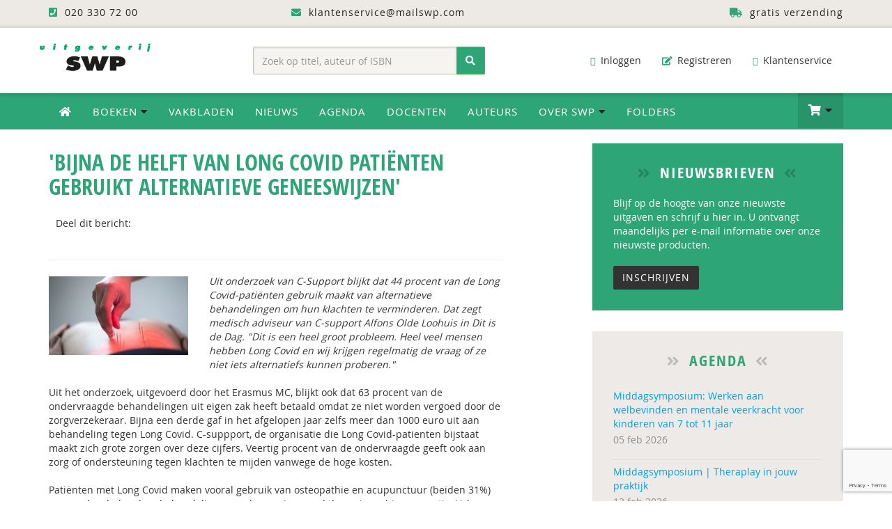

--- FILE ---
content_type: text/html; charset=UTF-8
request_url: https://www.swpbook.com/nieuws/729/bijna-de-helft-van-long-covid-patienten-gebruikt-alternatieve-geneeswijzen
body_size: 12789
content:
<!DOCTYPE html>
<html lang="nl">
    <head>
        <meta charset="utf-8">
        <meta http-equiv="X-UA-Compatible" content="IE=edge">
        <meta name="viewport" content="width=device-width, initial-scale=1">
        <title>'Bijna de helft van long covid patiënten gebruikt alternatieve geneeswijzen' - Uitgeverij SWP</title>
        <meta name="description" content="Educatieve en wetenschappelijke uitgever met ruim 30 jaar ervaring">
        
        
        <meta name="theme-color" content="#222">
        <meta name="msapplication-navbutton-color" content="#222">
        <meta name="apple-mobile-web-app-status-bar-style" content="#222">
        
        
        <style>@charset "UTF-8";html{font-family:sans-serif;-webkit-text-size-adjust:100%;-ms-text-size-adjust:100%}body{margin:0}nav{display:block}a{background-color:transparent;text-decoration:none}h1{margin:.67em 0}img{border:0;vertical-align:middle}button,input{margin:0;font:inherit;color:inherit}button{overflow:visible;text-transform:none;-webkit-appearance:button}button::-moz-focus-inner,input::-moz-focus-inner{padding:0;border:0}input{line-height:normal}input[type=number]::-webkit-inner-spin-button,input[type=number]::-webkit-outer-spin-button{height:auto}*,:after,:before{-webkit-box-sizing:border-box;-moz-box-sizing:border-box;box-sizing:border-box}html{font-size:10px;position:relative;min-height:100%}button,input{font-family:inherit;font-size:inherit;line-height:inherit}.img-responsive{display:block;max-width:100%;height:auto}h1,h2,h3{line-height:1.1;margin-top:10px;margin-bottom:20px}.text-right{text-align:right}.text-center{text-align:center}ol,ul{margin-top:0;margin-bottom:10px}ul ul{margin-bottom:0}.container{padding-right:15px;padding-left:15px;margin-right:auto;margin-left:auto}@media(min-width:768px){.container{width:750px}}@media(min-width:992px){.container{width:970px}}@media(min-width:1200px){.container{width:1170px}}.row{margin-right:-15px;margin-left:-15px}.col-md-12,.col-md-3,.col-md-4,.col-md-5,.col-md-7,.col-md-8,.col-sm-3,.col-sm-4,.col-sm-5,.col-sm-6,.col-sm-8,.col-xs-12,.col-xs-4,.col-xs-8{position:relative;min-height:1px;padding-right:15px;padding-left:15px}.col-xs-12,.col-xs-4,.col-xs-8{float:left}.col-xs-12{width:100%}.col-xs-8{width:66.66666667%}.col-xs-4{width:33.33333333%}@media(min-width:768px){.col-sm-3,.col-sm-4,.col-sm-5,.col-sm-6,.col-sm-8{float:left}.col-sm-8{width:66.66666667%}.col-sm-6{width:50%}.col-sm-5{width:41.66666667%}.col-sm-4{width:33.33333333%}.col-sm-3{width:25%}.form-inline .form-control{display:inline-block;width:auto;vertical-align:middle}.form-inline .input-group{display:inline-table;vertical-align:middle}.form-inline .input-group .form-control,.form-inline .input-group .input-group-btn{width:auto}.form-inline .input-group>.form-control{width:100%}}@media(min-width:992px){.col-md-12,.col-md-3,.col-md-4,.col-md-5,.col-md-7,.col-md-8{float:left}.col-md-12{width:100%}.col-md-8{width:66.66666667%}.col-md-7{width:58.33333333%}.col-md-5{width:41.66666667%}.col-md-4{width:33.33333333%}.col-md-3{width:25%}.col-md-offset-1{margin-left:8.33333333%}}.form-control{-webkit-box-shadow:inset 0 1px 1px rgba(0,0,0,.075);box-shadow:inset 0 1px 1px rgba(0,0,0,.075)}.form-control::-moz-placeholder{color:#999;opacity:1}.form-control:-ms-input-placeholder{color:#999}.form-control::-webkit-input-placeholder{color:#999}.btn{display:inline-block;padding:6px 12px;margin-bottom:0;font-size:14px;font-weight:400;line-height:1.42857143;text-align:center;white-space:nowrap;vertical-align:middle;-ms-touch-action:manipulation;touch-action:manipulation;background-image:none;border:1px solid transparent}.btn-success{border-color:#4cae4c}.fade{opacity:0}.collapse{display:none}.dropdown{position:relative}.dropdown-menu{position:absolute;top:100%;left:0;z-index:1000;display:none;float:left;min-width:160px;font-size:14px;text-align:left;list-style:none;background-color:#fff;-webkit-background-clip:padding-box;background-clip:padding-box;border:1px solid rgba(0,0,0,.15);-webkit-box-shadow:0 6px 12px rgba(0,0,0,.175);box-shadow:0 6px 12px rgba(0,0,0,.175)}.dropdown-menu>li>a{display:block;padding:3px 20px;clear:both;font-weight:400;line-height:1.42857143;color:#333;white-space:nowrap}.input-group{position:relative;display:table;border-collapse:separate}.input-group .form-control{position:relative;z-index:2;float:left;width:100%;margin-bottom:0}.input-group .form-control,.input-group-btn{display:table-cell}.input-group-btn{width:1%;vertical-align:middle;position:relative;font-size:0;white-space:nowrap}.input-group .form-control:first-child{border-top-right-radius:0;border-bottom-right-radius:0}.input-group-btn:last-child>.btn{border-top-left-radius:0;border-bottom-left-radius:0;z-index:2;margin-left:-1px}.input-group-btn>.btn{position:relative}.nav{padding-left:0;margin-bottom:0;list-style:none}.nav>li{position:relative;display:block}.nav>li>a{position:relative;display:block;padding:10px 15px}.navbar{position:relative;min-height:50px;margin-bottom:20px;border:1px solid transparent}.navbar-collapse{padding-right:15px;padding-left:15px;overflow-x:visible;-webkit-overflow-scrolling:touch;border-top:1px solid transparent;-webkit-box-shadow:inset 0 1px 0 rgba(255,255,255,.1);box-shadow:inset 0 1px 0 rgba(255,255,255,.1)}@media(min-width:768px){.navbar-right .dropdown-menu{right:0;left:auto}.navbar{border-radius:4px}.navbar-header{float:left}.navbar-collapse{width:auto;border-top:0;-webkit-box-shadow:none;box-shadow:none}.navbar-collapse.collapse{display:block!important;height:auto!important;padding-bottom:0;overflow:visible!important}.navbar-toggle{display:none}}.navbar-toggle .icon-bar{display:block;width:22px;height:2px;border-radius:1px}.navbar-toggle .icon-bar+.icon-bar{margin-top:4px}.navbar-nav{margin:7.5px -15px}.navbar-nav>li>a{padding-top:10px;padding-bottom:10px;line-height:20px}.navbar-nav>li>.dropdown-menu{margin-top:0;border-top-left-radius:0;border-top-right-radius:0}@media(min-width:768px){.navbar-nav{float:left;margin:0}.navbar-nav>li{float:left}.navbar-nav>li>a{padding-top:15px;padding-bottom:15px}.navbar-right{float:right!important;margin-right:-15px}}.navbar-default{background-color:#f8f8f8;border-color:#e7e7e7}.navbar-default .navbar-nav>li>a{color:#777}.navbar-default .navbar-collapse{border-color:#e7e7e7}.breadcrumb>li{display:inline-block}.breadcrumb>li+li:before{padding:0 5px;color:#ccc;content:"/\00a0"}button.close{-webkit-appearance:none;padding:0;background:0;border:0}.modal{position:fixed;top:0;right:0;bottom:0;left:0;z-index:1050;display:none;overflow:hidden;-webkit-overflow-scrolling:touch;outline:0}.modal.fade .modal-dialog{-webkit-transform:translate(0,-25%);-ms-transform:translate(0,-25%);-o-transform:translate(0,-25%);transform:translate(0,-25%)}.modal-dialog{position:relative;width:auto;margin:10px}.modal-content{-webkit-background-clip:padding-box;border-radius:6px;-webkit-box-shadow:0 3px 9px rgba(0,0,0,.5);box-shadow:0 3px 9px rgba(0,0,0,.5)}.modal-header{min-height:16.43px;border-bottom:1px solid #e5e5e5}.modal-header .close{margin-top:-2px}.modal-body{position:relative;padding:15px}.modal-footer{border-top:1px solid #e5e5e5}@media(min-width:768px){.modal-dialog{width:600px;margin:30px auto}.modal-content{-webkit-box-shadow:0 5px 15px rgba(0,0,0,.5);box-shadow:0 5px 15px rgba(0,0,0,.5)}}.container:after,.container:before,.modal-footer:after,.modal-footer:before,.nav:after,.nav:before,.navbar-collapse:after,.navbar-collapse:before,.navbar-header:after,.navbar-header:before,.navbar:after,.navbar:before,.row:after,.row:before{display:table;content:" "}.container:after,.modal-footer:after,.nav:after,.navbar-collapse:after,.navbar-header:after,.navbar:after,.row:after{clear:both}.pull-right{float:right!important}@-ms-viewport{width:device-width}.visible-lg,.visible-xs{display:none!important}@media(min-width:1200px){.visible-lg{display:block!important}}@media(max-width:767px){.visible-xs{display:block!important}.hidden-xs{display:none!important}}@media(min-width:768px) and (max-width:991px){.hidden-sm{display:none!important}}@font-face{font-family:open_sansregular;src:url(/fonts/opensans_regular_macroman/OpenSans-Regular-webfont.eot);src:url(/fonts/opensans_regular_macroman/OpenSans-Regular-webfont.eot?) format('embedded-opentype'),url(/fonts/opensans_regular_macroman/OpenSans-Regular-webfont.woff) format('woff'),url(/fonts/opensans_regular_macroman/OpenSans-Regular-webfont.ttf) format('truetype'),url(/fonts/opensans_regular_macroman/OpenSans-Regular-webfont.svg) format('svg');font-weight:400;font-style:normal}@font-face{font-family:open_sanssemibold;src:url(/fonts/opensans_semibold_macroman/OpenSans-Semibold-webfont.eot);src:url(/fonts/opensans_semibold_macroman/OpenSans-Semibold-webfont.eot?) format('embedded-opentype'),url(/fonts/opensans_semibold_macroman/OpenSans-Semibold-webfont.woff) format('woff'),url(/fonts/opensans_semibold_macroman/OpenSans-Semibold-webfont.ttf) format('truetype'),url(/fonts/opensans_semibold_macroman/OpenSans-Semibold-webfont.svg) format('svg');font-weight:400;font-style:normal}@font-face{font-family:open_sans_condensedbold;src:url(/fonts/opensanscondensed/OpenSans-CondBold-webfont.eot);src:url(/fonts/opensanscondensed/OpenSans-CondBold-webfont.eot?) format('embedded-opentype'),url(/fonts/opensanscondensed/OpenSans-CondBold-webfont.woff) format('woff'),url(/fonts/opensanscondensed/OpenSans-CondBold-webfont.ttf) format('truetype'),url(/fonts/opensanscondensed/OpenSans-CondBold-webfont.svg) format('svg');font-weight:400;font-style:normal}body{line-height:1.42857143;background-color:#fff;margin-bottom:280px;width:100%;font-family:open_sansregular,sans-serif;font-size:14px;font-weight:400;font-style:normal;color:#333}h2,h3{font-family:open_sans_condensedbold;font-weight:400;letter-spacing:2px;margin:15px 0 10px}h1{font-size:32px;text-align:center;font-family:open_sans_condensedbold;font-weight:400;text-transform:uppercase;color:#2da577}h2{font-size:26px;color:#2da577;text-align:center;margin:15px 0}h3{font-size:22px;color:#222}a,button{color:#009fe3}p{margin:0 0 20px}.page{min-height:100%;padding-bottom:70px}.topbar{background:#edeae6;min-height:40px;letter-spacing:1px;color:#222;padding:8px 0;-moz-box-shadow:inset 0 -7px 7px -7px rgba(0,0,0,.2);-webkit-box-shadow:inset 0 -7px 7px -7px rgba(0,0,0,.2);box-shadow:inset 0 -7px 7px -7px rgba(0,0,0,.2)}.topbar .fa{color:#2da577;margin-right:5px}.topbar a{color:#222;padding:0 15px}@media(max-width:786px){.logo-top{margin:0 auto}}.dropdown-menu{margin:0}@media(min-width:786px){.dropdown-menu li a{color:#fff}.dropdown-menu{-webkit-transform-origin:top;transform-origin:top;-webkit-animation-fill-mode:forwards;animation-fill-mode:forwards;-webkit-transform:scale(1,0);margin:0}.dropdown .dropdown-toggle .fa-caret-down{color:#222}.full-width.dropdown{position:static}.full-width.dropdown>.dropdown-menu{left:0;right:0;position:absolute}.full-width li a{font-size:14px;display:block}.full-width li{padding:15px 5px;border-bottom:1px solid #edeae6}.full-width .dropdown-menu{padding:30px}.full-width .dropdown-menu h2{margin-top:0;margin-bottom:10px;padding-bottom:10px;text-transform:uppercase}.full-width .dropdown-menu h2 .btn-default{font-family:open_sansregular,sans-serif;background:#edeae6;border-color:#edeae6;padding:4px 10px}}.nav-wrap{background-color:#2da577;width:100%;padding:0;margin:0 0 20px;-moz-box-shadow:inset 0 7px -7px 7px rgba(0,0,0,.35);-webkit-box-shadow:inset 0 7px -7px 7px rgba(0,0,0,.35);box-shadow:inset 0 6px 7px -7px rgba(0,0,0,.45)}body>div.nav-wrap>div>div.overlay{position:relative;z-index:0;top:0;left:0;bottom:0;right:0;background-color:rgba(0,0,0,.2)}.cart-items{display:inline-block;color:#fff;min-width:24px;height:24px;background:#222;border-radius:12px;margin:0 4px 0 6px;text-align:center;padding:1px 3px;font-size:12px}@media(max-width:786px){.cart-items{padding:3px}}.dropdown-menu.navbar-cart{padding:0;width:350px;margin-right:-1px;font-size:13px;color:#444;border-top:1px solid #049b5f}.cart-item,.cart-item-empty,.cart-item-not-empty,.navbar-cart li{display:inline-block;border-bottom:1px solid #e9e9e9;width:100%;padding:10px 15px;margin:0}.navbar-main .navbar-nav li ul.dropdown-menu li a .fa{color:#009fe3}.navbar-main .navbar-nav li ul.dropdown-menu li a.btn-success .fa{color:#222}@media(min-width:768px){.navbar-collapse{padding-left:0}}a.cart-edit{padding-left:0!important}.mobile-cart-item{list-style-type:none;padding:0;margin-bottom:0}.mobile-cart-item li a{position:relative;display:block;padding:15px;color:#fff;margin:0}.mobile-cart-item li.cart-item-product a{color:#2da577;padding:0}.cart-mobile{right:0;width:100%;max-width:300px;left:auto}.navbar-default .navbar-toggle .icon-bar{background-color:#fff}.navbar-default .navbar-toggle{border-color:rgba(0,0,0,.2)}.navbar-cart li:first-child{border-bottom:0;background:#2da577;color:#fff;padding-top:15px;padding-bottom:10px}.navbar-cart li:last-child{border-bottom:0;border-top:1px solid #e9e9e9;background:#edeae6;padding-top:15px;padding-bottom:15px}.cart-item-bottom{border-bottom:0;padding:6px 15px;font-family:open_sanssemibold;text-align:right}.cart-item-bottom .left{text-align:right}.cart-item-bottom .right{color:#009fe3}.cart-item-bottom .right.cart-total-price{color:#009fe3;font-size:16px}.cart-item .left{float:left;max-width:70%}.cart-item .cart-amount{float:right;margin-right:15px}.cart-item .cart-price{float:right;font-family:open_sanssemibold;color:#111}.cart-preview .cart-item a{color:#2da577}.dropdown-menu.navbar-cart>li>a{display:inline-block;padding:3px 20px;clear:both;font-weight:400;line-height:1.42857143;white-space:nowrap}.dropdown-menu.navbar-cart.cart-preview{padding-bottom:0}.dropdown-menu.navbar-cart>li>a.cart-edit{color:#222;padding:5px 0 10px;background:0}.dropdown-menu.navbar-cart>li>a.cart-edit .fa{color:#2da577}.dropdown-menu.navbar-cart h2{color:#fff;font-size:18px;margin:0 0 10px;padding:0}.dropdown-menu.navbar-cart h2 .fa{color:#000;font-size:17px;margin-right:6px}.dropdown-menu>li>a.btn-success{border-radius:3px;display:inline-block;float:right}.header{width:100%;background-color:#fff;padding:20px 0;margin:0}.header-left{padding:0;text-align:left}.searchform-header{display:block;margin:7px auto 0}.searchform-header .input-group{width:100%}.form-control{display:block;width:100%;height:40px;padding:8px 12px;font-size:14px;line-height:1.42857143;color:#555;background-color:#f6f4f0;background-image:none;border:1px solid rgba(0,0,0,.2);border-radius:2px;-webkit-box-shadow:inset 0 1px 3px rgba(0,0,0,.1);box-shadow:inset 0 1px 3px rgba(0,0,0,.1)}.input-group-btn button{height:40px}.navbar-header{font-size:14px}.header-right .navbar-header{margin-bottom:0}.navbar-header .fa{color:#333;font-size:13px;margin-right:5px}.navbar-header .navbar-nav li a{color:#333;border-radius:2px}.navbar-header .navbar-nav li a .fa{color:#2da577;margin-right:3px}.navbar-main{width:100%;border-radius:0;border:0;border-bottom:0;background:#2da577;-moz-box-shadow:inset 0 7px -7px 7px rgba(0,0,0,.35);-webkit-box-shadow:inset 0 7px -7px 7px rgba(0,0,0,.35);box-shadow:inset 0 6px 7px -7px rgba(0,0,0,.45);margin-bottom:0}.navbar-main .navbar-nav>li>a{color:#fff;text-transform:uppercase;letter-spacing:1px;font-size:15px}.navbar-main .navbar-nav>li>a .fa-home{color:#fff}.navbar-main .btn-shoppingcart .fa{font-size:20px;line-height:1em}.navbar-nav>li>a.btn-shoppingcart{padding-top:14px;padding-bottom:13px;min-height:50px}.navbar-main .btn-shoppingcart{background:rgba(0,0,0,.1);-moz-box-shadow:inset 0 7px -7px 7px rgba(0,0,0,.25);-webkit-box-shadow:inset 0 7px -7px 7px rgba(0,0,0,.25);box-shadow:inset 0 6px 7px -7px rgba(0,0,0,.25)}@media(min-width:768px){.navbar-nav>li>a{padding-top:16px;padding-bottom:16px}.navbar-main .navbar-nav li ul.dropdown-menu li a{color:#222;background:0;-moz-box-shadow:none;-webkit-box-shadow:none;box-shadow:none}.navbar-main .navbar-nav li ul.dropdown-menu li.special{color:#222;background:#f4f2ef;PADDING-LEFT:10PX}}@media(max-width:768px){.navbar-main .navbar-nav li ul.dropdown-menu li a{color:#fff;background:0;-moz-box-shadow:none;-webkit-box-shadow:none;box-shadow:none;display:block;padding:7px 15px;text-transform:uppercase;letter-spacing:2px;font-size:13px}}.dropdown-menu{border-top:0;border-radius:0;padding:0}.navbar-toggle{position:relative;float:left;padding:9px 10px;margin-top:7px;margin-right:15px;margin-bottom:7px;background-color:transparent;background-image:none;border:2px solid transparent;border-radius:4px}@media(max-width:786px){.navbar-default .navbar-collapse{-webkit-box-shadow:none;box-shadow:none;border-top:2px solid rgba(0,0,0,.1)}}.social-share{color:#888;font-size:13px;letter-spacing:1px;text-align:left;overflow:auto;padding:4px 0 0;margin:0 0 20px;border-bottom:2px solid #edeae6}.addthis_sharing_toolbox{float:right;display:block;min-height:37px;margin:0 15px 5px}.breadcrumb{color:#009fe3;font-size:13px;letter-spacing:1px;text-align:left;padding:10px 0 15px;margin:0 0 20px;border-bottom:2px solid #edeae6;list-style:none;background:0;border-radius:0}ul{list-style-type:square}.row.book-page{background:#fff;border-top:0 solid #dadada}.col-book-specs h1{color:#2da577;font-size:34px;line-height:120%;text-align:left;margin-top:0;letter-spacing:1px;text-transform:none}.col-book-specs .pipe{color:#009fe3;margin:0 8px}.row.book-page h2{color:#333;font-size:22px;font-weight:400;text-align:left;line-height:110%;padding:0 0 20px;margin:0}.row.book-order{background:#edeae6;padding:15px 10px}.form-book-order .form-control{padding:19px 10px;background:#fff}.form-book-order .btn-order-product{padding:9px 14px}.cover-container{position:relative;display:inline-block}.cover-container:after,.cover-container:before{background:0;top:0;left:0;content:'';display:block;position:absolute;opacity:0;width:100%;height:100%}.cover-container:after{content:attr(data-content);right:0;bottom:0;margin:auto;color:#fff;width:1em;height:1em}a.cover-container{color:#fff}.cover-container .fa{position:absolute;font-size:7em;padding-top:35%;opacity:.6;width:100%;height:100%;text-align:center;vertical-align:middle;text-shadow:0 0 5px rgba(0,0,0,.2)}.img-cover{border-radius:0;box-shadow:0 0 6px rgba(0,0,0,.2);-webkit-box-shadow:0 0 6px rgba(0,0,0,.2);-moz-box-shadow:0 0 6px rgba(0,0,0,.2)}.col-book-cover .price{padding:5px 8px;font-size:24px;color:#fff;background:#2da577;height:45px;margin:-50px 0 0;position:absolute}@media(max-width:768px){.col-book-cover .price{padding:5px 8px;font-size:20px;color:#fff;display:block;background:#2da577;margin:10px auto 0;position:relative;height:auto;text-align:center}.col-book-cover{padding-left:20px}.row.book-order{margin-right:0}}.modal-content{position:relative;background-color:#fff;-webkit-background-clip:padding-box;background-clip:padding-box;border:1px solid rgba(0,0,0,.2);outline:0;text-align:center;-webkit-box-shadow:0 3px 9px rgba(0,0,0,.5);box-shadow:0 3px 9px rgba(0,0,0,.5)}.modal-header{min-height:40px;padding:0 10px;background:#fff}.modal-footer{padding:10px 0 30px;text-align:center;border-top:0}.close{opacity:.2;float:right;font-size:40px;font-weight:400;line-height:1;color:#cecece;text-shadow:none;opacity:1}.book-details{padding:15px 0;border-top:2px solid #edeae6}.row.book-bottom{margin-top:30px;padding-top:10px;border-top:2px solid #edeae6}.row.book-bottom h3{color:#2da577;font-size:20px;line-height:120%;margin-top:0;text-transform:uppercase;letter-spacing:2px;font-weight:400}.description{line-height:165%}.digital-availability{padding:0 0 0 20px}.authors .fa{color:#cecece;margin-right:5px}.badges{padding:30px 0}a.course-link{padding:15px 20px;color:#fff;display:block;border-radius:25px;margin-bottom:20px;text-transform:uppercase;letter-spacing:1px;background-color:#1ea1d9;background-image:url(/img/bg-course-link.png);background-position:170px -30px;background-repeat:no-repeat}#footer a{color:#2da577}#footer .fa{color:#fff;margin-right:10px}a.scrollup{width:40px;height:40px;position:fixed;bottom:50px;right:5%;display:none;background:#009fe3;color:#fff;text-align:center;border-radius:50%;-moz-border-radius:50%;padding-top:5px}.scrollup .fa{color:#fff;font-size:24px;font-weight:400;margin-right:0!important}@media(max-width:992px){.navbar-header .navbar-nav li a .fa{display:none}body{margin-bottom:0}}.btn-success,.dropdown-menu>li>a.btn-success,.navbar-main .navbar-nav li ul.dropdown-menu li a.btn-success,a.btn-success,button.btn-success{color:#fff;background:#2da577}.btn{border-radius:2px;text-transform:uppercase;letter-spacing:1px}a.btn-success{color:#fff}a.btn-success .fa{color:#222}.btn-default{color:#333;background-color:#fff;border:2px solid #edeae6}a.btn-default .fa{color:#009fe3;margin-left:5px}.pipe{color:#edeae6}.book-extra a{display:block;padding:6px 15px;margin-bottom:6px;border:2px solid #edeae6;background:#edeae6;border-radius:3px;text-transform:uppercase;letter-spacing:1px;color:#222}.book-extra a .fa{color:#2da577;margin-right:10px}@font-face{font-family:FontAwesome;src:url(/fonts/fontawesome-webfont.eot?v=4.7.0);src:url(/fonts/fontawesome-webfont.eot?) format('embedded-opentype'),url(/fonts/fontawesome-webfont.woff2?v=4.7.0) format('woff2'),url(/fonts/fontawesome-webfont.woff?v=4.7.0) format('woff'),url(/fonts/fontawesome-webfont.ttf?v=4.7.0) format('truetype'),url(/fonts/fontawesome-webfont.svg?v=4.7.0) format('svg');font-weight:400;font-style:normal}.fa{display:inline-block;font:14px/1 FontAwesome;font-size:inherit;text-rendering:auto;-webkit-font-smoothing:antialiased;-moz-osx-font-smoothing:grayscale}.fa-search:before{content:"\f002"}.fa-envelope-o:before{content:"\f003"}.fa-search-plus:before{content:"\f00e"}.fa-home:before{content:"\f015"}.fa-download:before{content:"\f019"}.fa-pencil-square-o:before{content:"\f044"}.fa-question-circle:before{content:"\f059"}.fa-eye:before{content:"\f06e"}.fa-chevron-up:before{content:"\f077"}.fa-shopping-cart:before{content:"\f07a"}.fa-sign-in:before{content:"\f090"}.fa-phone-square:before{content:"\f098"}.fa-arrow-circle-down:before{content:"\f0ab"}.fa-truck:before{content:"\f0d1"}.fa-caret-down:before{content:"\f0d7"}.fa-envelope:before{content:"\f0e0"}.fa-chevron-circle-right:before{content:"\f138"}.fa-graduation-cap:before{content:"\f19d"}.fa-file-pdf-o:before{content:"\f1c1"}.fa-user-circle:before{content:"\f2bd"}html{font-family:sans-serif;-webkit-text-size-adjust:100%;-ms-text-size-adjust:100%}body{margin:0}nav{display:block}a{background-color:transparent;text-decoration:none}h1{margin:.67em 0}img{border:0;vertical-align:middle}hr{height:0;-webkit-box-sizing:content-box;-moz-box-sizing:content-box;box-sizing:content-box}button,input{margin:0;font:inherit;color:inherit}button{overflow:visible;text-transform:none;-webkit-appearance:button}button::-moz-focus-inner,input::-moz-focus-inner{padding:0;border:0}input{line-height:normal}*,:after,:before{-webkit-box-sizing:border-box;-moz-box-sizing:border-box;box-sizing:border-box}html{font-size:10px;position:relative;min-height:100%}button,input{font-family:inherit;font-size:inherit;line-height:inherit}.img-responsive{display:block;max-width:100%;height:auto}h1,h2,h3{line-height:1.1;margin-top:10px;margin-bottom:20px}.text-right{text-align:right}.text-center{text-align:center}ul{margin-top:0;margin-bottom:10px;list-style-type:square}ul ul{margin-bottom:0}.container{padding-right:15px;padding-left:15px;margin-right:auto;margin-left:auto}@media(min-width:768px){.container{width:750px}}@media(min-width:992px){.container{width:970px}}@media(min-width:1200px){.container{width:1170px}}.row{margin-right:-15px;margin-left:-15px}.col-md-2,.col-md-3,.col-md-4,.col-md-5,.col-sm-3,.col-sm-4,.col-sm-5,.col-sm-6,.col-xs-12{position:relative;min-height:1px;padding-right:15px;padding-left:15px}.col-xs-12{float:left;width:100%}@media(min-width:768px){.col-sm-3,.col-sm-4,.col-sm-5,.col-sm-6{float:left}.col-sm-6{width:50%}.col-sm-5{width:41.66666667%}.col-sm-4{width:33.33333333%}.col-sm-3{width:25%}.form-inline .form-control{display:inline-block;width:auto;vertical-align:middle}.form-inline .input-group{display:inline-table;vertical-align:middle}.form-inline .input-group .form-control,.form-inline .input-group .input-group-btn{width:auto}.form-inline .input-group>.form-control{width:100%}}@media(min-width:992px){.col-md-2,.col-md-3,.col-md-4,.col-md-5{float:left}.col-md-5{width:41.66666667%}.col-md-4{width:33.33333333%}.col-md-3{width:25%}.col-md-2{width:16.66666667%}}.form-control{-webkit-box-shadow:inset 0 1px 1px rgba(0,0,0,.075);box-shadow:inset 0 1px 1px rgba(0,0,0,.075)}.form-control::-moz-placeholder{color:#999;opacity:1}.form-control:-ms-input-placeholder{color:#999}.form-control::-webkit-input-placeholder{color:#999}.btn{display:inline-block;padding:6px 12px;margin-bottom:0;font-size:14px;font-weight:400;line-height:1.42857143;text-align:center;white-space:nowrap;vertical-align:middle;-ms-touch-action:manipulation;touch-action:manipulation;background-image:none;border:1px solid transparent}.btn-success{border-color:#4cae4c}.collapse{display:none}.dropdown{position:relative}.dropdown-menu{position:absolute;top:100%;left:0;z-index:1000;display:none;float:left;min-width:160px;font-size:14px;text-align:left;list-style:none;background-color:#fff;-webkit-background-clip:padding-box;background-clip:padding-box;border:1px solid rgba(0,0,0,.15);-webkit-box-shadow:0 6px 12px rgba(0,0,0,.175);box-shadow:0 6px 12px rgba(0,0,0,.175)}.dropdown-menu>li>a{display:block;padding:3px 20px;clear:both;font-weight:400;line-height:1.42857143;color:#333;white-space:nowrap}.input-group{position:relative;display:table;border-collapse:separate}.input-group .form-control{position:relative;z-index:2;float:left;width:100%;margin-bottom:0}.input-group .form-control,.input-group-btn{display:table-cell}.input-group-btn{width:1%;vertical-align:middle;position:relative;font-size:0;white-space:nowrap}.input-group .form-control:first-child{border-top-right-radius:0;border-bottom-right-radius:0}.input-group-btn:last-child>.btn{border-top-left-radius:0;border-bottom-left-radius:0;z-index:2;margin-left:-1px}.input-group-btn>.btn{position:relative}.nav{padding-left:0;margin-bottom:0;list-style:none}.nav>li{position:relative;display:block}.nav>li>a{position:relative;display:block;padding:10px 15px}.navbar{position:relative;min-height:50px;margin-bottom:20px;border:1px solid transparent}.navbar-collapse{padding-right:15px;padding-left:15px;overflow-x:visible;-webkit-overflow-scrolling:touch;border-top:1px solid transparent;-webkit-box-shadow:inset 0 1px 0 rgba(255,255,255,.1);box-shadow:inset 0 1px 0 rgba(255,255,255,.1)}@media(min-width:768px){.navbar-right .dropdown-menu{right:0;left:auto}.navbar{border-radius:4px}.navbar-header{float:left}.navbar-collapse{width:auto;border-top:0;-webkit-box-shadow:none;box-shadow:none}.navbar-collapse.collapse{display:block!important;height:auto!important;padding-bottom:0;overflow:visible!important}.navbar-toggle{display:none}}.navbar-toggle .icon-bar{display:block;width:22px;height:2px;border-radius:1px}.navbar-toggle .icon-bar+.icon-bar{margin-top:4px}.navbar-nav{margin:7.5px -15px}.navbar-nav>li>a{padding-top:10px;padding-bottom:10px;line-height:20px}.navbar-nav>li>.dropdown-menu{margin-top:0;border-top-left-radius:0;border-top-right-radius:0}@media(min-width:768px){.navbar-nav{float:left;margin:0}.navbar-nav>li{float:left}.navbar-nav>li>a{padding-top:15px;padding-bottom:15px}.navbar-right{float:right!important;margin-right:-15px}}.navbar-default{background-color:#f8f8f8;border-color:#e7e7e7}.navbar-default .navbar-nav>li>a{color:#777}.navbar-default .navbar-collapse{border-color:#e7e7e7}.container:after,.container:before,.nav:after,.nav:before,.navbar-collapse:after,.navbar-collapse:before,.navbar-header:after,.navbar-header:before,.navbar:after,.navbar:before,.row:after,.row:before{display:table;content:" "}.container:after,.nav:after,.navbar-collapse:after,.navbar-header:after,.navbar:after,.row:after{clear:both}.center-block{display:block;margin-right:auto;margin-left:auto}.pull-right{float:right!important}@-ms-viewport{width:device-width}.visible-lg,.visible-xs{display:none!important}@media(min-width:1200px){.visible-lg{display:block!important}}@media(max-width:767px){.visible-xs{display:block!important}.hidden-xs{display:none!important}}@media(min-width:768px) and (max-width:991px){.hidden-sm{display:none!important}}@font-face{font-family:open_sansregular;src:url(/fonts/opensans_regular_macroman/OpenSans-Regular-webfont.eot);src:url(/fonts/opensans_regular_macroman/OpenSans-Regular-webfont.eot?) format('embedded-opentype'),url(/fonts/opensans_regular_macroman/OpenSans-Regular-webfont.woff) format('woff'),url(/fonts/opensans_regular_macroman/OpenSans-Regular-webfont.ttf) format('truetype'),url(/fonts/opensans_regular_macroman/OpenSans-Regular-webfont.svg) format('svg');font-weight:400;font-style:normal}@font-face{font-family:open_sanssemibold;src:url(/fonts/opensans_semibold_macroman/OpenSans-Semibold-webfont.eot);src:url(/fonts/opensans_semibold_macroman/OpenSans-Semibold-webfont.eot?) format('embedded-opentype'),url(/fonts/opensans_semibold_macroman/OpenSans-Semibold-webfont.woff) format('woff'),url(/fonts/opensans_semibold_macroman/OpenSans-Semibold-webfont.ttf) format('truetype'),url(/fonts/opensans_semibold_macroman/OpenSans-Semibold-webfont.svg) format('svg');font-weight:400;font-style:normal}@font-face{font-family:open_sans_condensedbold;src:url(/fonts/opensanscondensed/OpenSans-CondBold-webfont.eot);src:url(/fonts/opensanscondensed/OpenSans-CondBold-webfont.eot?) format('embedded-opentype'),url(/fonts/opensanscondensed/OpenSans-CondBold-webfont.woff) format('woff'),url(/fonts/opensanscondensed/OpenSans-CondBold-webfont.ttf) format('truetype'),url(/fonts/opensanscondensed/OpenSans-CondBold-webfont.svg) format('svg');font-weight:400;font-style:normal}body{line-height:1.42857143;background-color:#fff;margin-bottom:280px;width:100%;font-family:open_sansregular,sans-serif;font-size:14px;font-weight:400;font-style:normal;color:#333}h2,h3{font-family:open_sans_condensedbold;font-weight:400;letter-spacing:2px;margin:15px 0 10px}h1{font-size:32px;text-align:center;font-family:open_sans_condensedbold;font-weight:400;text-transform:uppercase;color:#2da577}h2{font-size:26px;color:#2da577;text-align:center;margin:15px 0}h3{font-size:22px;color:#222}a,button{color:#009fe3}hr{margin-top:20px;margin-bottom:20px;border:0;border-top:1px solid #edeae6}.page{min-height:100%;padding-bottom:70px}.topbar{background:#edeae6;min-height:40px;letter-spacing:1px;color:#222;padding:8px 0;-moz-box-shadow:inset 0 -7px 7px -7px rgba(0,0,0,.2);-webkit-box-shadow:inset 0 -7px 7px -7px rgba(0,0,0,.2);box-shadow:inset 0 -7px 7px -7px rgba(0,0,0,.2)}.topbar .fa{color:#2da577;margin-right:5px}.topbar a{color:#222;padding:0 15px}@media(max-width:786px){.logo-top{margin:0 auto}}.dropdown-menu{margin:0}@media(min-width:786px){.dropdown-menu li a{color:#fff}.dropdown-menu{-webkit-transform-origin:top;transform-origin:top;-webkit-animation-fill-mode:forwards;animation-fill-mode:forwards;-webkit-transform:scale(1,0);margin:0}.dropdown .dropdown-toggle .fa-caret-down{color:#222}.full-width.dropdown{position:static}.full-width.dropdown>.dropdown-menu{left:0;right:0;position:absolute}.full-width li a{font-size:14px;display:block}.full-width li{padding:15px 5px;border-bottom:1px solid #edeae6}.full-width .dropdown-menu{padding:30px}.full-width .dropdown-menu h2{margin-top:0;margin-bottom:10px;padding-bottom:10px;text-transform:uppercase}.full-width .dropdown-menu h2 .btn-default{font-family:open_sansregular,sans-serif;background:#edeae6;border-color:#edeae6;padding:4px 10px}}.nav-wrap{background-color:#2da577;width:100%;padding:0;margin:0 0 20px;-moz-box-shadow:inset 0 7px -7px 7px rgba(0,0,0,.35);-webkit-box-shadow:inset 0 7px -7px 7px rgba(0,0,0,.35);box-shadow:inset 0 6px 7px -7px rgba(0,0,0,.45)}body>div.nav-wrap>div>div.overlay{position:relative;z-index:0;top:0;left:0;bottom:0;right:0;background-color:rgba(0,0,0,.2)}.cart-items{display:inline-block;color:#fff;min-width:24px;height:24px;background:#222;border-radius:12px;margin:0 4px 0 6px;text-align:center;padding:1px 3px;font-size:12px}@media(max-width:786px){.cart-items{padding:3px}}.dropdown-menu.navbar-cart{padding:0;width:350px;margin-right:-1px;font-size:13px;color:#444;border-top:1px solid #049b5f}.cart-item,.cart-item-empty,.cart-item-not-empty,.navbar-cart li{display:inline-block;border-bottom:1px solid #e9e9e9;width:100%;padding:10px 15px;margin:0}.navbar-main .navbar-nav li ul.dropdown-menu li a .fa{color:#009fe3}.navbar-main .navbar-nav li ul.dropdown-menu li a.btn-success .fa{color:#222}@media(min-width:768px){.navbar-collapse{padding-left:0}}a.cart-edit{padding-left:0!important}.mobile-cart-item{list-style-type:none;padding:0;margin-bottom:0}.mobile-cart-item li a{position:relative;display:block;padding:15px;color:#fff;margin:0}.mobile-cart-item li.cart-item-product a{color:#2da577;padding:0}.cart-mobile{right:0;width:100%;max-width:300px;left:auto}.navbar-default .navbar-toggle .icon-bar{background-color:#fff}.navbar-default .navbar-toggle{border-color:rgba(0,0,0,.2)}.navbar-cart li:first-child{border-bottom:0;background:#2da577;color:#fff;padding-top:15px;padding-bottom:10px}.navbar-cart li:last-child{border-bottom:0;border-top:1px solid #e9e9e9;background:#edeae6;padding-top:15px;padding-bottom:15px}.cart-item-bottom{border-bottom:0;padding:6px 15px;font-family:open_sanssemibold;text-align:right}.cart-item-bottom .left{text-align:right}.cart-item-bottom .right{color:#009fe3}.cart-item-bottom .right.cart-total-price{color:#009fe3;font-size:16px}.cart-item .left{float:left;max-width:70%}.cart-item .cart-amount{float:right;margin-right:15px}.cart-item .cart-price{float:right;font-family:open_sanssemibold;color:#111}.cart-preview .cart-item a{color:#2da577}.dropdown-menu.navbar-cart>li>a{display:inline-block;padding:3px 20px;clear:both;font-weight:400;line-height:1.42857143;white-space:nowrap}.dropdown-menu.navbar-cart.cart-preview{padding-bottom:0}.dropdown-menu.navbar-cart>li>a.cart-edit{color:#222;padding:5px 0 10px;background:0}.dropdown-menu.navbar-cart>li>a.cart-edit .fa{color:#2da577}.dropdown-menu.navbar-cart h2{color:#fff;font-size:18px;margin:0 0 10px;padding:0}.dropdown-menu.navbar-cart h2 .fa{color:#000;font-size:17px;margin-right:6px}.dropdown-menu>li>a.btn-success{border-radius:3px;display:inline-block;float:right}.header{width:100%;background-color:#fff;padding:20px 0;margin:0}.header-left{padding:0;text-align:left}.searchform-header{display:block;margin:7px auto 0}.searchform-header .input-group{width:100%}.form-control{display:block;width:100%;height:40px;padding:8px 12px;font-size:14px;line-height:1.42857143;color:#555;background-color:#f6f4f0;background-image:none;border:1px solid rgba(0,0,0,.2);border-radius:2px;-webkit-box-shadow:inset 0 1px 3px rgba(0,0,0,.1);box-shadow:inset 0 1px 3px rgba(0,0,0,.1)}.input-group-btn button{height:40px}.navbar-header{font-size:14px}.header-right .navbar-header{margin-bottom:0}.navbar-header .fa{color:#333;font-size:13px;margin-right:5px}.navbar-header .navbar-nav li a{color:#333;border-radius:2px}.navbar-header .navbar-nav li a .fa{color:#2da577;margin-right:3px}.navbar-main{width:100%;border-radius:0;border:0;border-bottom:0;background:#2da577;-moz-box-shadow:inset 0 7px -7px 7px rgba(0,0,0,.35);-webkit-box-shadow:inset 0 7px -7px 7px rgba(0,0,0,.35);box-shadow:inset 0 6px 7px -7px rgba(0,0,0,.45);margin-bottom:0}.navbar-main .navbar-nav>li>a{color:#fff;text-transform:uppercase;letter-spacing:1px;font-size:15px}.navbar-main .navbar-nav>li>a .fa-home{color:#fff}.navbar-main .btn-shoppingcart .fa{font-size:20px;line-height:1em}.navbar-nav>li>a.btn-shoppingcart{padding-top:14px;padding-bottom:13px;min-height:50px}.navbar-main .btn-shoppingcart{background:rgba(0,0,0,.1);-moz-box-shadow:inset 0 7px -7px 7px rgba(0,0,0,.25);-webkit-box-shadow:inset 0 7px -7px 7px rgba(0,0,0,.25);box-shadow:inset 0 6px 7px -7px rgba(0,0,0,.25)}@media(min-width:768px){.navbar-nav>li>a{padding-top:16px;padding-bottom:16px}.navbar-main .navbar-nav li ul.dropdown-menu li a{color:#222;background:0;-moz-box-shadow:none;-webkit-box-shadow:none;box-shadow:none}.navbar-main .navbar-nav li ul.dropdown-menu li.special{color:#222;background:#f4f2ef;PADDING-LEFT:10PX}.row.new-books-home{margin:30px 0;display:-webkit-box;display:-moz-box;display:-ms-flexbox;display:-webkit-flex;display:flex;-webkit-flex-flow:row wrap;justify-content:space-around;align-items:stretch}.row.new-books-home div{display:-webkit-box;display:-moz-box;display:-ms-flexbox;display:-webkit-flex;display:flex;-webkit-flex-flow:row wrap;justify-content:space-around;align-items:stretch}}@media(max-width:768px){.navbar-main .navbar-nav li ul.dropdown-menu li a{color:#fff;background:0;-moz-box-shadow:none;-webkit-box-shadow:none;box-shadow:none;display:block;padding:7px 15px;text-transform:uppercase;letter-spacing:2px;font-size:13px}}.dropdown-menu{border-top:0;border-radius:0;padding:0}.navbar-toggle{position:relative;float:left;padding:9px 10px;margin-top:7px;margin-right:15px;margin-bottom:7px;background-color:transparent;background-image:none;border:2px solid transparent;border-radius:4px}@media(max-width:786px){.navbar-default .navbar-collapse{-webkit-box-shadow:none;box-shadow:none;border-top:2px solid rgba(0,0,0,.1)}}a.book-tile{padding:30px 30px 20px;text-align:center;display:block;width:100%;margin-bottom:30px;border:2px solid #e0ddd9;background:#fff;min-height:320px}a.book-tile img{max-height:190px;vertical-align:bottom}a.book-tile .cover-wrap{float:none;height:200px}a.book-tile .title{text-transform:uppercase;color:#222;display:inline-block;min-height:40px;text-align:left;padding:10px 0}@media(max-width:992px){.navbar-header .navbar-nav li a .fa{display:none}a.book-tile{overflow:auto;text-align:left;padding:15px}a.book-tile .title{text-transform:uppercase;color:#222;display:block;min-height:40px;text-align:left}body{margin-bottom:0}}@media(min-width:575px) and (max-width:767px){a.book-tile{float:left;width:46%;margin:10px}}@media(min-width:992px) and (max-width:1200px){a .title{text-transform:uppercase;color:#222;display:inline-block;min-height:60px}}.new{margin-bottom:20px;text-align:center;overflow:auto}.new hr{margin-top:30px;border:0;border-bottom:2px solid #e0ddd9}.new h3{font-size:26px;text-transform:uppercase;color:#2da577;background:#fff;margin-top:17px;text-align:center}.new .fa{padding-bottom:10px;font-size:20px;color:#e0ddd9;float:left;margin:3px 5px}.new .fa-angle-double-left{float:right}.new .col-md-2,.new .col-md-5{padding:0}#footer a{color:#2da577}#footer .fa{color:#fff;margin-right:10px}a.scrollup{width:40px;height:40px;position:fixed;bottom:50px;right:5%;display:none;background:#009fe3;color:#fff;text-align:center;border-radius:50%;-moz-border-radius:50%;padding-top:5px}.scrollup .fa{color:#fff;font-size:24px;font-weight:400;margin-right:0!important}.btn-success,.dropdown-menu>li>a.btn-success,.navbar-main .navbar-nav li ul.dropdown-menu li a.btn-success,a.btn-success,button.btn-success{color:#fff;background:#2da577}.btn{border-radius:2px;text-transform:uppercase;letter-spacing:1px}a.btn-success{color:#fff}a.btn-success .fa{color:#222}.btn-default{color:#333;background-color:#fff;border:2px solid #edeae6}a.btn-default .fa{color:#009fe3;margin-left:5px}
        .highlighted_author a {    padding: 20px 20px;    display: block;    background: #EDEAE6;    margin-bottom: 30px;}
        .author_page a {    padding: 7px 20px;    display: block;    border-bottom: 1px solid #EDEAE6;    max-width: 300px;}
        </style>
        
        <!--[if lt IE 9]>
          <script src="https://oss.maxcdn.com/html5shiv/3.7.2/html5shiv.min.js"></script>
          <script src="https://oss.maxcdn.com/respond/1.4.2/respond.min.js"></script>
        <![endif]-->
        <link rel="preconnect" href="//data.swpportal.com" crossorigin>
        <link rel="preconnect" href="//www.google-analytics.com" crossorigin>
        <link rel="preconnect" href="//www.googletagmanager.com" crossorigin>
        <link rel="preconnect" href="//static.hotjar.com" crossorigin>
        <link rel="preconnect" href="//s7.addthis.com" crossorigin>
        <link rel="preconnect" href="//e.issuu.com" crossorigin>
        <link rel="preconnect" href="//embed.tawk.to" crossorigin>
        <script>var lang = {};</script>
        <script src="https://www.google.com/recaptcha/api.js?render=6Ldgo8UUAAAAAAGqVyYhJQvlrFZu0eeevsS-HLfC" async defer></script>
        <script src="/js/cssrelpreload.min.js" async></script>
        <script src="/js/lazysizes.min.js" async=""></script>

        <link rel="preload" href="/css/brands.min.css" as="style" onload="this.onload=null;this.rel='stylesheet'">
        <link rel="preload" href="/css/all.min.css" as="style" onload="this.onload=null;this.rel='stylesheet'">
        <link rel="preload" href="/css/animate.css" as="style" onload="this.onload=null;this.rel='stylesheet'">
        <noscript>
          <link rel="stylesheet" href="/css/brands.css">
          <link rel="stylesheet" href="/css/all.min.css">
          <link rel="stylesheet" href="/css/animate.css">
        </noscript>

        <script type="text/javascript" src="/js/core.js" async></script>
        <script type="text/javascript" src="/js/jquery-3.3.1.min.js" ></script>
        <script type='text/javascript' src="/js/bootstrap.min.js" defer></script>
        <script type="text/javascript" src="/js/newsletter.js?v=0.1" defer></script>
        <script type="text/javascript" src="/js/affix.js?v=0.1" defer></script>
        <link rel="shortcut icon" type="image/png" href="/img/favicon.png">
        <script type="application/ld+json">
        {
          "@context": "https://schema.org",
          "@type": "Organization",
          "url": "https://www.swpbook.com",
          "logo": "https://www.swpbook.com/img/logo_uitgeverij_swp_lg.png",
          "name": "Uitgeverij SWP",
          "sameAs": ["https://twitter.com/SWP01", "https://www.facebook.com/uitgeverijswp/", "https://www.linkedin.com/company/uitgeverijswp"]
        }
        </script>
        <script>
          (function(i,s,o,g,r,a,m){i['GoogleAnalyticsObject']=r;i[r]=i[r]||function(){
          (i[r].q=i[r].q||[]).push(arguments)},i[r].l=1*new Date();a=s.createElement(o),
          m=s.getElementsByTagName(o)[0];a.async=1;a.src=g;m.parentNode.insertBefore(a,m)
          })(window,document,'script','https://www.google-analytics.com/analytics.js','ga');
          ga('create', 'UA-1610477-10', 'auto');
          ga('send', 'pageview');
        </script>
        <!-- Global site tag (gtag.js) - Google Ads: 934973612 -->
        <script async src="https://www.googletagmanager.com/gtag/js?id=AW-934973612"></script>
        <script>
          window.dataLayer = window.dataLayer || [];
          function gtag(){dataLayer.push(arguments);}
          gtag('js', new Date());

          gtag('config', 'AW-934973612');
        </script>

        
        
        <script src="https://cdn.gravitec.net/storage/b407e5f31b008f402bcc99070a6efb44/client.js" async></script>
        
    </head>
    <body>
        <div class="topbar visible-xs">
            <div class="container-fluid">
                <div class="row">
                    <div class="text-left col-xs-7 p-0">Gratis verzending</div>
                    <div class="text-right col-xs-5 p-0">
                        
                        <a href="/inloggen"><i class="fa fa-sign-in" aria-hidden="true"></i> Inloggen</a>
                        
                    </div>
                </div>
            </div>
        </div>
        <div class="topbar hidden-xs">
            <div class="container">
                <div class="row">
                    <div class="col-md-3 col-sm-3"><i class="fa fa-phone-square" aria-hidden="true"></i> 020 330 72 00</div>
                    <div class="col-md-4 col-sm-5 text-center"><i class="fa fa-envelope" aria-hidden="true"></i> klantenservice@mailswp.com</div>  
                    <div class="col-md-5 col-sm-4 visible-lg text-right"><i class="fa fa-truck" aria-hidden="true"></i> gratis verzending</div>
                </div>
            </div>
        </div>
        <div class="header">            
                <div class="container">
                    <div class="row">
                        <div class="col-xs-12 col-sm-3 col-md-3 header-left">
                            <a class="logo-link" href="/"><img src="/img/uitgeverijSWP.png" class="img-responsive logo-top" alt="Uitgeverij SWP"></a>
                        </div>
                        <div class="col-xs-12 col-sm-4 col-md-4 header-center">
                            <form class="form-inline searchform-header" role="form" method="get" action="/zoeken">
                                <div class="input-group">
                                    <input type="text" name="q" placeholder="Zoek op titel, auteur of ISBN" class="form-control">
                                    <span class="input-group-btn">
                                        <button type="submit" class="btn btn-success" aria-label="Zoeken"><span class="fa fa-search"></span></button>
                                    </span>
                                </div>
                            </form>
                        </div>                                                                
                        <div class="col-xs-12 col-sm-5 col-md-5 header-right hidden-xs">
                           <nav class="navbar navbar-header navbar-right">
                                <div class="collapse navbar-collapse" id="bs-example-navbar-collapse-1">                                  
                                  <ul class="nav navbar-nav hidden-xs">
                                    
                                        
                                            <li><a href="/inloggen"><i class="fa fa-sign-in" aria-hidden="true"></i> Inloggen</a></li>
                                        
                                      
                                        
                                            <li><a href="/aanmelden"><i class="fa fa-pencil-square-o" aria-hidden="true"></i> Registreren</a></li>
                                        
                                      
                                        
                                            <li><a href="/klantenservice"><i class="fa fa-envelope-o" aria-hidden="true"></i> Klantenservice</a></li>
                                        
                                        
                                    </ul>
                                </div><!-- /.navbar-collapse -->
                            </nav>
                        </div>
                    </div>
                </div>
            </div>
            <div class="nav-wrap">
              <div class="container">
                <div class="navbar navbar-default navbar-main" role="navigation">                   
                    <div class="navbar-header">
                        <button type="button" class="navbar-toggle" data-toggle="collapse" data-target="#navbar-main" aria-label="Menu">
                            <span class="icon-bar"></span>
                            <span class="icon-bar"></span>
                            <span class="icon-bar"></span>
                        </button>
                        <ul class="mobile-cart-item pull-right visible-xs">
                            <li class="dropdown"><a href="#" class="dropdown-toggle btn-shoppingcart" data-toggle="dropdown" role="button" aria-haspopup="true" aria-expanded="false"><span class="fa fa-shopping-cart"></span> <span class="cart-items" style="display: none;">0</span><i class="fa fa-caret-down" aria-hidden="true"></i> </a>
                                <ul class="dropdown-menu navbar-cart cart-mobile">   
                                  <li><h2><span class="fa fa-shopping-cart"></span> Uw winkelwagen:</h2></li>
                                  <li class="cart-item cart-item-product cart-item-product-template" style="display: none;"><div class="left"><a class="cart-item-product-link"></a></div> <div class="cart-price"></div><div class="cart-amount"></div></li>
                                  
                                  <li class="cart-item-empty">U heeft nog geen producten in uw winkelwagen.</li>
                                  <li class="cart-item cart-item-bottom cart-item-not-empty" style="display: none;"><div class="left">Verzendkosten: <i class="fa fa-question-circle" aria-hidden="true" data-toggle="popover" data-trigger="hover" data-content="Verzending is gratis naar adressen in Nederland, voor overige landen zijn de verzendkosten afhankelijk van het orderbedrag."></i></div><div class="right cart-shipping">Gratis</div></li>
                                  <li class="cart-item cart-item-bottom cart-item-not-empty" style="display: none;"><div class="left">Totaal:</div><div class="right cart-total-price">&euro; 0,00</div></li>
                                  <li class="cart-item-not-empty" style="display: none;"><a href="/winkelwagen" class="cart-edit pull-right"><i class="fa fa-pencil-square-o" aria-hidden="true"></i> Winkelwagen wijzigen</a><a href="/winkelwagen" class="btn btn-success pull-right">Bestellen <i class="fa fa-chevron-circle-right" aria-hidden="true"></i></a></li>
                                </ul>
                              </li>
                          </ul>
                    </div>                    
                    <div class="collapse navbar-collapse" id="navbar-main">
                        <ul class="nav navbar-nav navbar-main-left">
                            <li ><a href="/" class="hidden-xs"><span class="fa fa-home"></span></a></li>
                            <li><a href="/boeken" class="visible-xs">Boeken</a></li>
                            <li class="visible-xs"><a href="/boeken/ebooks">e-Books</a></li>
                            <li class="dropdown hidden-xs full-width"><a href="/boeken" class="dropdown-toggle" data-toggle="dropdown"  data-delay="500" role="button" aria-haspopup="true" aria-expanded="false">Boeken <i class="fa fa-caret-down" aria-hidden="true"></i></a>
                              <ul class="dropdown-menu">
                                <h2>Categorieën<a href="/boeken" class="btn btn-default pull-right">Volledig overzicht <i class="fa fa-chevron-circle-right"></i></a></h2>
                                
                                <div class="col-md-4 col-sm-6">
                                  <li><a href="/boeken/3/antillen-en-caribbean">Antillen en Caribbean</a></li>
                                </div>
                                
                                <div class="col-md-4 col-sm-6">
                                  <li><a href="/boeken/14/boeken-voor-kinderen-tot-12-jaar">Boeken voor kinderen tot 12 jaar</a></li>
                                </div>
                                
                                <div class="col-md-4 col-sm-6">
                                  <li><a href="/boeken/4/communicatie-management-en-organisatie">Communicatie, Management en Organisatie</a></li>
                                </div>
                                
                                <div class="col-md-4 col-sm-6">
                                  <li><a href="/boeken/1/geestelijke-gezondheidszorg">Geestelijke Gezondheidszorg</a></li>
                                </div>
                                
                                <div class="col-md-4 col-sm-6">
                                  <li><a href="/boeken/8/geneeskunde-ziekte-en-gezondheid">Geneeskunde, ziekte en gezondheid</a></li>
                                </div>
                                
                                <div class="col-md-4 col-sm-6">
                                  <li><a href="/boeken/15/geschiedenis">Geschiedenis</a></li>
                                </div>
                                
                                <div class="col-md-4 col-sm-6">
                                  <li><a href="/boeken/20/help-en-doeboeken-vanaf-12-jaar">Help- en doeboeken vanaf 12 jaar</a></li>
                                </div>
                                
                                <div class="col-md-4 col-sm-6">
                                  <li><a href="/boeken/169/international">International</a></li>
                                </div>
                                
                                <div class="col-md-4 col-sm-6">
                                  <li><a href="/boeken/10/justitieel-criminologie-en-juridische-uitgaven">Justitieel, Criminologie en Juridische uitgaven</a></li>
                                </div>
                                
                                <div class="col-md-4 col-sm-6">
                                  <li><a href="/boeken/17/kinderopvang">Kinderopvang</a></li>
                                </div>
                                
                                <div class="col-md-4 col-sm-6">
                                  <li><a href="/boeken/2/kwaliteitsbevordering-onderzoek-en-methodiek">Kwaliteitsbevordering, Onderzoek en Methodiek</a></li>
                                </div>
                                
                                <div class="col-md-4 col-sm-6">
                                  <li><a href="/boeken/23/logopedie">Logopedie</a></li>
                                </div>
                                
                                <div class="col-md-4 col-sm-6">
                                  <li><a href="/boeken/13/maatschappelijke-ontwikkeling">Mens en maatschappij</a></li>
                                </div>
                                
                                <div class="col-md-4 col-sm-6">
                                  <li><a href="/boeken/21/onderwijs">Onderwijs</a></li>
                                </div>
                                
                                <div class="col-md-4 col-sm-6">
                                  <li><a href="/boeken/5/opvoeding-en-jeugdzorg">Opvoeding en Jeugdzorg</a></li>
                                </div>
                                
                                <div class="col-md-4 col-sm-6">
                                  <li><a href="/boeken/11/ouderen-zorg">Ouderen (zorg)</a></li>
                                </div>
                                
                                <div class="col-md-4 col-sm-6">
                                  <li><a href="/boeken/9/psychologie">Psychologie</a></li>
                                </div>
                                
                                <div class="col-md-4 col-sm-6">
                                  <li><a href="/boeken/170/scrivare">Scrivare</a></li>
                                </div>
                                
                                <div class="col-md-4 col-sm-6">
                                  <li><a href="/boeken/6/sociaal-werk-maatschappelijk-werk-en-welzijn">Sociaal werk, Maatschappelijk werk en Welzijn</a></li>
                                </div>
                                
                                <div class="col-md-4 col-sm-6">
                                  <li><a href="/boeken/12/sport-en-beweging">Sport en Beweging</a></li>
                                </div>
                                
                                <div class="col-md-4 col-sm-6">
                                  <li><a href="/boeken/163/taal-en-taalstimulering">Taal en taalstimulering</a></li>
                                </div>
                                
                                <div class="col-md-4 col-sm-6">
                                  <li><a href="/boeken/24/vakbladen">Vakbladen</a></li>
                                </div>
                                
                                <div class="col-md-4 col-sm-6">
                                  <li><a href="/boeken/22/verstandelijke-beperking-gehandicaptenzorg">Verstandelijke beperking/gehandicaptenzorg</a></li>
                                </div>
                                
                                <div class="col-md-4 col-sm-6">
                                  <li><a href="/boeken/167/vertaalde-literatuur">Vertaalde literatuur</a></li>
                                </div>
                                
                                <div class="col-md-4 col-sm-6">
                                  <li><a href="/boeken/7/wereldbeschouwing">Wereldbeschouwing</a></li>
                                </div>
                                
                                <div class="col-md-4 col-sm-6">
                                  <li><a href="/boeken/164/zelfhulp">Zelfhulp</a></li>
                                </div>
                                
                                <div class="col-md-4 col-sm-6">
                                  <li class="special"><a href="/boeken/ebooks">e-Books</a></li>
                                </div>
                               
                              </ul> 
                              
                            </li>
                            
                            

                            
                                <li><a href="/vakbladen">Vakbladen</a></li>
                            
                            
                            

                            
                                <li><a href="/nieuws">Nieuws</a></li>
                            
                            
                            

                            
                                <li><a href="/agenda">Agenda</a></li>
                            
                            
                            

                            
                                <li><a href="/docenten">Docenten</a></li>
                            
                            
                            

                            
                                <li><a href="/auteurs">Auteurs</a></li>
                            
                            
                            

                            
                                <li class="dropdown full-width" ><a href="#" class="dropdown-toggle" data-toggle="dropdown"  data-delay="500" role="button" aria-haspopup="true" aria-expanded="false">Over SWP <i class="fa fa-caret-down" aria-hidden="true"></i></a>
                                <ul class="dropdown-menu">
                                
                                <div class="col-md-4 col-sm-6">
                                
                                <li><a href="/uitgeverij-swp">Uitgeverij SWP</a></li>
                                
                                </div>
                                
                                <div class="col-md-4 col-sm-6">
                                
                                <li><a href="/klantenservice">Klantenservice</a></li>
                                
                                </div>
                                
                                <div class="col-md-4 col-sm-6">
                                
                                <li><a href="/nieuwsbrieven">Nieuwsbrieven</a></li>
                                
                                </div>
                                
                                <div class="col-md-4 col-sm-6">
                                
                                <li><a href="/adverteren">Adverteren</a></li>
                                
                                </div>
                                
                                <div class="col-md-4 col-sm-6">
                                
                                <li><a href="/publiceren">Publiceren</a></li>
                                
                                </div>
                                
                                <div class="col-md-4 col-sm-6">
                                
                                <li><a href="/medewerkers">Medewerkers</a></li>
                                
                                </div>
                                
                                <div class="col-md-4 col-sm-6">
                                
                                <li><a href="/kennisbanken">Kennisbanken</a></li>
                                
                                </div>
                                
                                <div class="col-md-4 col-sm-6">
                                
                                <li><a href="/contact">Contactgegevens</a></li>
                                
                                </div>
                                
                                <div class="col-md-4 col-sm-6">
                                
                                <li><a href="/memberclub">SWP Memberclub</a></li>
                                
                                </div>
                                
                                <div class="col-md-4 col-sm-6">
                                
                                <li><a href="/vacatures">Vacatures</a></li>
                                
                                </div>
                                
                            </ul>
                          </li>
                            
                            
                            
                            
                            
                            
                            
                            
                            <li><a href="/catalogus" class="hidden-sm">Folders</a></li>
                            
                            <li><a href="/inloggen" class="visible-xs">Inloggen</a></li>
                            <li><a href="/aanmelden" class="visible-xs">Registreren</a></li>
                            
                        </ul>                  
                        <ul class="nav navbar-nav navbar-right hidden-xs">
                          <li class="dropdown"><a href="#" class="dropdown-toggle btn-shoppingcart" data-toggle="dropdown"  data-delay="500" role="button" aria-haspopup="true" aria-expanded="false"><span class="fa fa-shopping-cart"></span> <span class="cart-items" style="display: none;">0</span><i class="fa fa-caret-down" aria-hidden="true"></i> </a>
                            <ul class="dropdown-menu navbar-cart cart-preview">   
                              <li><h2><span class="fa fa-shopping-cart"></span> Uw winkelwagen:</h2></li>
                              <li class="cart-item cart-item-product cart-item-product-template" style="display: none;"><div class="left"><a class="cart-item-product-link"></a></div> <div class="cart-price"></div><div class="cart-amount"></div></li>
                              
                              <li class="cart-item-empty">U heeft nog geen producten in uw winkelwagen.</li>
                              <li class="cart-item cart-item-bottom cart-item-not-empty" style="display: none;"><div class="left">Verzendkosten: <i class="fa fa-question-circle" aria-hidden="true" data-toggle="popover" data-trigger="hover" data-content="Verzending is gratis naar adressen in Nederland, voor overige landen zijn de verzendkosten afhankelijk van het orderbedrag."></i></div><div class="right cart-shipping">Gratis</div></li>
                              <li class="cart-item cart-item-bottom cart-item-not-empty" style="display: none;"><div class="left">Totaal:</div><div class="right cart-total-price">&euro; 0,00</div></li>
                              <li class="cart-item-not-empty" style="display: none;"><a href="/winkelwagen" class="cart-edit pull-right"><i class="fa fa-pencil-square-o" aria-hidden="true"></i> Winkelwagen wijzigen</a><a href="/winkelwagen" class="btn btn-success pull-right">Bestellen <i class="fa fa-chevron-circle-right" aria-hidden="true"></i></a></li>
                            </ul>
                          </li>
                        </ul> 
                    </div>
                </div><div class="overlay"></div>  
            </div>
            </div>
            <script>var cart_total = 0.00;</script>            
            <div class="container page">
                    <div class="news-item">
        <div class="row">
            <div class="col-md-7">
                <h1>'Bijna de helft van long covid patiënten gebruikt alternatieve geneeswijzen'</h1>
                <div class="share-news"><span class="share-label">Deel dit bericht:</span> <div class="sharethis-inline-share-buttons"></div></div>
                <hr>
                

                                                                <img src="https://data.swpportal.com/upload/news/bijna_de_helft_van_long_covid_patienten_gebruikt_alternatieve_geneeswijzen_769e84_thumb.jpg" class="img-responsive center-block news-item-image" title="'Bijna de helft van long covid patiënten gebruikt alternatieve geneeswijzen'" alt="'Bijna de helft van long covid patiënten gebruikt alternatieve geneeswijzen'">
                                
                <em><p>Uit onderzoek van C-Support blijkt dat 44 procent van de Long Covid-pati&euml;nten gebruik&nbsp;maakt van alternatieve behandelingen om hun klachten te verminderen. Dat zegt medisch adviseur van C-support Alfons Olde Loohuis in&nbsp;<em>Dit is de Dag</em>. &quot;Dit is een heel groot probleem. Heel veel mensen hebben Long Covid en wij krijgen regelmatig de vraag of ze niet iets alternatiefs kunnen proberen.&quot;</p></em>
                <p>Uit het onderzoek, uitgevoerd door het Erasmus MC, blijkt ook dat 63 procent van de ondervraagde behandelingen uit eigen zak heeft betaald omdat ze niet worden vergoed door de zorgverzekeraar. Bijna een derde gaf in het afgelopen jaar zelfs meer dan 1000 euro uit aan behandeling tegen Long Covid. C-suppport, de organisatie die Long Covid-patienten bijstaat maakt zich grote zorgen over deze cijfers. Veertig procent van de ondervraagde geeft ook aan zorg of ondersteuning tegen klachten te mijden vanwege de hoge kosten.</p>

<p>Pati&euml;nten met Long Covid maken vooral gebruik van osteopathie en acupunctuur (beiden 31%) maar ook onbekendere behandelingen zoals: craniosacraal therapie en bioresonantie. Volgens Olde Loohuis kan het soms goed zijn als Long Covid-pati&euml;nten iets alternatiefs proberen maar er zitten volgens hem ook gevaren aan: &quot;Het is riskant en soms gevaarlijk. Maar met middelen zoals ivermectine is dat onverantwoord.&quot;<br />
<br />
Bron: Dit is de dag EO</p>

<p><strong>Drexhage&nbsp;legt in zijn boek<em> Immuno-psychiatrie</em>&nbsp;uit hoe het immuunsysteem, het brein en het hormonale stelsel bij stress samenwerken. Hij verklaart psychiatrische aandoeningen, auto-immuunziekten en ook long-COVID vanuit een ontregelde samenwerking: een immuunsysteem-uit-balans. Hij verwacht dat hierdoor diagnoses in de toekomst anders en scherper zullen worden gesteld. En daarmee openen zich nieuwe wegen voor een betere behandeling.</strong><br />
<br />
&nbsp;</p>

<p><a href="https://www.swpbook.com/boeken/1/geestelijke-gezondheidszorg/2488/immuno-psychiatrie" style="box-sizing: border-box; background-color: transparent; text-decoration-line: none; color: rgb(140, 195, 41); transition: all 0.2s ease 0s; outline: 0px;" target="_blank"><img alt="" src="https://data.swpportal.com/upload/books/covers/immuno_psychiatrie_3d8b41.jpg" style="border-style:solid; border-width:1px; float:left; height:221px; margin:20px 5px; width:150px" /></a></p>

<p>&nbsp;</p>

<p><strong><em>Immuno-psychiatrie</em></strong><br />
Het immuunsysteem-uit-balans als oorzaak van psychiatrische aandoeningen</p>

<p>Prof. dr. Hemmo A. Drexhage,&nbsp;Beatrice Keunen &amp;&nbsp;Bernadette Wijnker-Holmes<br />
ISBN&nbsp;9789085602286&nbsp;<strong>|</strong>&nbsp;208&nbsp;pagina&#39;s&nbsp;<br />
<br />
<strong><a href="https://www.swpbook.com/boeken/1/geestelijke-gezondheidszorg/2488/immuno-psychiatrie" target="_blank">Lees meer &amp; bestel!</a></strong></p>

<p>&nbsp;</p>

<p>&nbsp;</p>                <hr>
                <div class="date">13-07-2023</div>
            </div>
            <div class="col-md-4 col-md-offset-1">
                <div class="block-home newsletter">
                    <h3><i class="fa fa-angle-double-right" aria-hidden="true"></i> Nieuwsbrieven <i class="fa fa-angle-double-left" aria-hidden="true"></i></h3>
                    <p>Blijf op de hoogte van onze nieuwste uitgaven en schrijf u hier in. U ontvangt maandelijks per e-mail informatie over onze nieuwste producten.</p>
                    <a href="/nieuwsbrieven" class="btn btn-inverse">Inschrijven</a>
                </div>
                <div class="block-home">
                    <h3><i class="fa fa-angle-double-right" aria-hidden="true"></i> Agenda <i class="fa fa-angle-double-left" aria-hidden="true"></i></h3>
                                        <div class="calendar-item-home">
                        <div class="title"><a href="/agenda/915">Middagsymposium: Werken aan welbevinden en mentale veerkracht voor kinderen van 7 tot 11 jaar</a></div>
                        <div class="date">05 feb 2026</div>
                    </div>
                                        <div class="calendar-item-home">
                        <div class="title"><a href="/agenda/920">Middagsymposium | Theraplay in jouw praktijk</a></div>
                        <div class="date">12 feb 2026</div>
                    </div>
                                        <div class="calendar-item-home">
                        <div class="title"><a href="/agenda/924">De rol van de pedagogisch coach en beleidsmedewerker in de kinderopvang</a></div>
                        <div class="date">05 mrt 2026</div>
                    </div>
                                        <div class="calendar-item-home">
                        <div class="title"><a href="/agenda/917">Congres Gezelschappelijke Psychiatrie</a></div>
                        <div class="date">12 mrt 2026</div>
                    </div>
                                        <div class="calendar-item-home">
                        <div class="title"><a href="/agenda/918">Congres Ouderschap en ouderbegeleiding</a></div>
                        <div class="date">26 mrt 2026</div>
                    </div>
                                        <p><br><a href="/agenda" class="btn btn-inverse">Meer <span class="fa fa-chevron-right"></span></a></p>
                </div>
            </div>
        </div>
    </div>
    

</div><!-- /.col-xs-12 main -->
      </div><!--/.row-->
    </div><!--/.container-->
  </div><!--/.page-container-->
  <div id="footer">
      <div class="container">
        <div class="col-xs-12 col-sm-3 col-md-3">
        <h4>&copy copyright 2026 </h4>
          <img data-src="/img/logo-footer.png" class="lazyload logo-footer" alt="Uitgeverij SWP">
          <p><a href="/pdf/Algemene%20_voorwaarden.pdf" target="_blank">Algemene voorwaarden</a><br><br>
            <a href="/pdf/Privacyverklaring_Uitgeverij-SWP-BV.pdf" target="_blank">Privacyverklaring</a></p>
        </div>
        <div class="col-xs-12 col-sm-3 col-md-3">
          <h4>Navigatie</h4>
          <ul class="footer-nav">
            <li><a href="/auteurs">Auteurs</a></li>
            <li><a href="/boeken">Boeken</a></li>
            <li><a href="/vakbladen">Vakbladen</a></li> 
            <li><a href="/kennisbanken">Kennisbanken</a></li> 
            <li><a href="/agenda">Agenda</a></li> 
            <li><a href="/nieuws">Nieuws</a></li>             
            <li><a href="/klantenservice">Klantenservice</a></li>       
            <li><a href="/vacatures">Vacatures</a></li>       
          </ul>
        </div>
        <div class="col-xs-12 col-sm-3 col-md-3">
          <h4>Partners</h4>
          <ul class="footer-nav">
            <li><a href="https://www.logacom.nl" target="_blank">Logacom Congressen</a></li>
            <li><a href="https://www.Logavak.nl" target="_blank">Logavak Opleidingsgroep</a></li>
            <li><a href="https://www.zesbee.nl" target="_blank">Zesbee</a></li>
            <li><a href="https://www.caribpublishing.com" target="_blank">Carib Publishing</a></li>              
            <li><a href="https://www.swppublishing.com" target="_blank">SWP Publishing</a></li>                        
          </ul>
        </div>
        <div class="col-xs-12 col-sm-3 col-md-3">
        <a href="#" class="scrollup"><span class="fa fa-chevron-up"></span></a>
          <h4>Contact</h4>
          <p>
          BV Uitgeverij SWP<br>
          Postbus 12010<br>
          1100 AA Amsterdam-Zuidoost
          </p><p>
          Bezoekadres:<br>
          Spaklerweg 79<br>
          1114 AE Amsterdam-Duivendrecht
          </p><p>
          
          <span class="fa fa-phone"></span> 020 - 330 72 00<br>
          <span class="fa fa-print"></span> 020 - 330 80 40<br>
          <span class="fa fa-envelope"></span> <a href="mailto:klantenservice@mailswp.com">klantenservice@mailswp.com</a><br>
          </p>
        </div>
    </div>
  </div></div> 
    
    
    <link href="/css/bootstrap.min.css" rel="stylesheet">
    <link href="/css/style.css?v=1.5" rel="stylesheet">
    <link href="/css/extra-material.css?v=1.4" rel="stylesheet">
    

  <script type='text/javascript' src="/js/general.js" async></script>
  <script type='text/javascript'>
    lang['ADDED_TO_SHOPPINGCART'] = 'Aan winkelwagen toegevoegd!'; lang['FREE'] = 'Gratis'; lang['UNKNOWN_ERROR'] = 'Er is een fout opgetreden, probeer het nog eens.';
  </script>
  <script type="text/javascript">

  </script>
  <!--End of Tawk.to Script-->
  <script type="text/javascript">
window.addEventListener('load', function () {

  $(document).ready(function () {

      $(window).scroll(function () {
          if ($(this).scrollTop() > 100) {
              $('.scrollup').fadeIn();
          } else {
              $('.scrollup').fadeOut();
          }
      });

      $('.scrollup').click(function () {
          $("html, body").animate({
              scrollTop: 0
          }, 600);
          return false;
      });

  var Tawk_API=Tawk_API||{}, Tawk_LoadStart=new Date();
  (function(){
  var s1=document.createElement("script"),s0=document.getElementsByTagName("script")[0];
  s1.async=true;
  s1.defer=true;
  s1.src='https://embed.tawk.to/5b852a69afc2c34e96e7fa74/default';
  s1.charset='UTF-8';
  s1.setAttribute('crossorigin','*');
  s0.parentNode.insertBefore(s1,s0);
  })();


  (function(){
  var s1=document.createElement("script"),s0=document.getElementsByTagName("script")[0];
  s1.async=true;
  s1.defer=true;
  s1.src='//e.issuu.com/embed.js';
  s1.charset='UTF-8';
  s0.parentNode.insertBefore(s1,s0);
  })();

  });
});
</script>
    <script type="text/javascript" src="https://platform-api.sharethis.com/js/sharethis.js#property=6480632e8bdd800012e15eeb&product=sop" async="async"></script> 
</body>
</html>

--- FILE ---
content_type: text/html; charset=utf-8
request_url: https://www.google.com/recaptcha/api2/anchor?ar=1&k=6Ldgo8UUAAAAAAGqVyYhJQvlrFZu0eeevsS-HLfC&co=aHR0cHM6Ly93d3cuc3dwYm9vay5jb206NDQz&hl=en&v=PoyoqOPhxBO7pBk68S4YbpHZ&size=invisible&anchor-ms=20000&execute-ms=30000&cb=l7nzt2j7i3tc
body_size: 48663
content:
<!DOCTYPE HTML><html dir="ltr" lang="en"><head><meta http-equiv="Content-Type" content="text/html; charset=UTF-8">
<meta http-equiv="X-UA-Compatible" content="IE=edge">
<title>reCAPTCHA</title>
<style type="text/css">
/* cyrillic-ext */
@font-face {
  font-family: 'Roboto';
  font-style: normal;
  font-weight: 400;
  font-stretch: 100%;
  src: url(//fonts.gstatic.com/s/roboto/v48/KFO7CnqEu92Fr1ME7kSn66aGLdTylUAMa3GUBHMdazTgWw.woff2) format('woff2');
  unicode-range: U+0460-052F, U+1C80-1C8A, U+20B4, U+2DE0-2DFF, U+A640-A69F, U+FE2E-FE2F;
}
/* cyrillic */
@font-face {
  font-family: 'Roboto';
  font-style: normal;
  font-weight: 400;
  font-stretch: 100%;
  src: url(//fonts.gstatic.com/s/roboto/v48/KFO7CnqEu92Fr1ME7kSn66aGLdTylUAMa3iUBHMdazTgWw.woff2) format('woff2');
  unicode-range: U+0301, U+0400-045F, U+0490-0491, U+04B0-04B1, U+2116;
}
/* greek-ext */
@font-face {
  font-family: 'Roboto';
  font-style: normal;
  font-weight: 400;
  font-stretch: 100%;
  src: url(//fonts.gstatic.com/s/roboto/v48/KFO7CnqEu92Fr1ME7kSn66aGLdTylUAMa3CUBHMdazTgWw.woff2) format('woff2');
  unicode-range: U+1F00-1FFF;
}
/* greek */
@font-face {
  font-family: 'Roboto';
  font-style: normal;
  font-weight: 400;
  font-stretch: 100%;
  src: url(//fonts.gstatic.com/s/roboto/v48/KFO7CnqEu92Fr1ME7kSn66aGLdTylUAMa3-UBHMdazTgWw.woff2) format('woff2');
  unicode-range: U+0370-0377, U+037A-037F, U+0384-038A, U+038C, U+038E-03A1, U+03A3-03FF;
}
/* math */
@font-face {
  font-family: 'Roboto';
  font-style: normal;
  font-weight: 400;
  font-stretch: 100%;
  src: url(//fonts.gstatic.com/s/roboto/v48/KFO7CnqEu92Fr1ME7kSn66aGLdTylUAMawCUBHMdazTgWw.woff2) format('woff2');
  unicode-range: U+0302-0303, U+0305, U+0307-0308, U+0310, U+0312, U+0315, U+031A, U+0326-0327, U+032C, U+032F-0330, U+0332-0333, U+0338, U+033A, U+0346, U+034D, U+0391-03A1, U+03A3-03A9, U+03B1-03C9, U+03D1, U+03D5-03D6, U+03F0-03F1, U+03F4-03F5, U+2016-2017, U+2034-2038, U+203C, U+2040, U+2043, U+2047, U+2050, U+2057, U+205F, U+2070-2071, U+2074-208E, U+2090-209C, U+20D0-20DC, U+20E1, U+20E5-20EF, U+2100-2112, U+2114-2115, U+2117-2121, U+2123-214F, U+2190, U+2192, U+2194-21AE, U+21B0-21E5, U+21F1-21F2, U+21F4-2211, U+2213-2214, U+2216-22FF, U+2308-230B, U+2310, U+2319, U+231C-2321, U+2336-237A, U+237C, U+2395, U+239B-23B7, U+23D0, U+23DC-23E1, U+2474-2475, U+25AF, U+25B3, U+25B7, U+25BD, U+25C1, U+25CA, U+25CC, U+25FB, U+266D-266F, U+27C0-27FF, U+2900-2AFF, U+2B0E-2B11, U+2B30-2B4C, U+2BFE, U+3030, U+FF5B, U+FF5D, U+1D400-1D7FF, U+1EE00-1EEFF;
}
/* symbols */
@font-face {
  font-family: 'Roboto';
  font-style: normal;
  font-weight: 400;
  font-stretch: 100%;
  src: url(//fonts.gstatic.com/s/roboto/v48/KFO7CnqEu92Fr1ME7kSn66aGLdTylUAMaxKUBHMdazTgWw.woff2) format('woff2');
  unicode-range: U+0001-000C, U+000E-001F, U+007F-009F, U+20DD-20E0, U+20E2-20E4, U+2150-218F, U+2190, U+2192, U+2194-2199, U+21AF, U+21E6-21F0, U+21F3, U+2218-2219, U+2299, U+22C4-22C6, U+2300-243F, U+2440-244A, U+2460-24FF, U+25A0-27BF, U+2800-28FF, U+2921-2922, U+2981, U+29BF, U+29EB, U+2B00-2BFF, U+4DC0-4DFF, U+FFF9-FFFB, U+10140-1018E, U+10190-1019C, U+101A0, U+101D0-101FD, U+102E0-102FB, U+10E60-10E7E, U+1D2C0-1D2D3, U+1D2E0-1D37F, U+1F000-1F0FF, U+1F100-1F1AD, U+1F1E6-1F1FF, U+1F30D-1F30F, U+1F315, U+1F31C, U+1F31E, U+1F320-1F32C, U+1F336, U+1F378, U+1F37D, U+1F382, U+1F393-1F39F, U+1F3A7-1F3A8, U+1F3AC-1F3AF, U+1F3C2, U+1F3C4-1F3C6, U+1F3CA-1F3CE, U+1F3D4-1F3E0, U+1F3ED, U+1F3F1-1F3F3, U+1F3F5-1F3F7, U+1F408, U+1F415, U+1F41F, U+1F426, U+1F43F, U+1F441-1F442, U+1F444, U+1F446-1F449, U+1F44C-1F44E, U+1F453, U+1F46A, U+1F47D, U+1F4A3, U+1F4B0, U+1F4B3, U+1F4B9, U+1F4BB, U+1F4BF, U+1F4C8-1F4CB, U+1F4D6, U+1F4DA, U+1F4DF, U+1F4E3-1F4E6, U+1F4EA-1F4ED, U+1F4F7, U+1F4F9-1F4FB, U+1F4FD-1F4FE, U+1F503, U+1F507-1F50B, U+1F50D, U+1F512-1F513, U+1F53E-1F54A, U+1F54F-1F5FA, U+1F610, U+1F650-1F67F, U+1F687, U+1F68D, U+1F691, U+1F694, U+1F698, U+1F6AD, U+1F6B2, U+1F6B9-1F6BA, U+1F6BC, U+1F6C6-1F6CF, U+1F6D3-1F6D7, U+1F6E0-1F6EA, U+1F6F0-1F6F3, U+1F6F7-1F6FC, U+1F700-1F7FF, U+1F800-1F80B, U+1F810-1F847, U+1F850-1F859, U+1F860-1F887, U+1F890-1F8AD, U+1F8B0-1F8BB, U+1F8C0-1F8C1, U+1F900-1F90B, U+1F93B, U+1F946, U+1F984, U+1F996, U+1F9E9, U+1FA00-1FA6F, U+1FA70-1FA7C, U+1FA80-1FA89, U+1FA8F-1FAC6, U+1FACE-1FADC, U+1FADF-1FAE9, U+1FAF0-1FAF8, U+1FB00-1FBFF;
}
/* vietnamese */
@font-face {
  font-family: 'Roboto';
  font-style: normal;
  font-weight: 400;
  font-stretch: 100%;
  src: url(//fonts.gstatic.com/s/roboto/v48/KFO7CnqEu92Fr1ME7kSn66aGLdTylUAMa3OUBHMdazTgWw.woff2) format('woff2');
  unicode-range: U+0102-0103, U+0110-0111, U+0128-0129, U+0168-0169, U+01A0-01A1, U+01AF-01B0, U+0300-0301, U+0303-0304, U+0308-0309, U+0323, U+0329, U+1EA0-1EF9, U+20AB;
}
/* latin-ext */
@font-face {
  font-family: 'Roboto';
  font-style: normal;
  font-weight: 400;
  font-stretch: 100%;
  src: url(//fonts.gstatic.com/s/roboto/v48/KFO7CnqEu92Fr1ME7kSn66aGLdTylUAMa3KUBHMdazTgWw.woff2) format('woff2');
  unicode-range: U+0100-02BA, U+02BD-02C5, U+02C7-02CC, U+02CE-02D7, U+02DD-02FF, U+0304, U+0308, U+0329, U+1D00-1DBF, U+1E00-1E9F, U+1EF2-1EFF, U+2020, U+20A0-20AB, U+20AD-20C0, U+2113, U+2C60-2C7F, U+A720-A7FF;
}
/* latin */
@font-face {
  font-family: 'Roboto';
  font-style: normal;
  font-weight: 400;
  font-stretch: 100%;
  src: url(//fonts.gstatic.com/s/roboto/v48/KFO7CnqEu92Fr1ME7kSn66aGLdTylUAMa3yUBHMdazQ.woff2) format('woff2');
  unicode-range: U+0000-00FF, U+0131, U+0152-0153, U+02BB-02BC, U+02C6, U+02DA, U+02DC, U+0304, U+0308, U+0329, U+2000-206F, U+20AC, U+2122, U+2191, U+2193, U+2212, U+2215, U+FEFF, U+FFFD;
}
/* cyrillic-ext */
@font-face {
  font-family: 'Roboto';
  font-style: normal;
  font-weight: 500;
  font-stretch: 100%;
  src: url(//fonts.gstatic.com/s/roboto/v48/KFO7CnqEu92Fr1ME7kSn66aGLdTylUAMa3GUBHMdazTgWw.woff2) format('woff2');
  unicode-range: U+0460-052F, U+1C80-1C8A, U+20B4, U+2DE0-2DFF, U+A640-A69F, U+FE2E-FE2F;
}
/* cyrillic */
@font-face {
  font-family: 'Roboto';
  font-style: normal;
  font-weight: 500;
  font-stretch: 100%;
  src: url(//fonts.gstatic.com/s/roboto/v48/KFO7CnqEu92Fr1ME7kSn66aGLdTylUAMa3iUBHMdazTgWw.woff2) format('woff2');
  unicode-range: U+0301, U+0400-045F, U+0490-0491, U+04B0-04B1, U+2116;
}
/* greek-ext */
@font-face {
  font-family: 'Roboto';
  font-style: normal;
  font-weight: 500;
  font-stretch: 100%;
  src: url(//fonts.gstatic.com/s/roboto/v48/KFO7CnqEu92Fr1ME7kSn66aGLdTylUAMa3CUBHMdazTgWw.woff2) format('woff2');
  unicode-range: U+1F00-1FFF;
}
/* greek */
@font-face {
  font-family: 'Roboto';
  font-style: normal;
  font-weight: 500;
  font-stretch: 100%;
  src: url(//fonts.gstatic.com/s/roboto/v48/KFO7CnqEu92Fr1ME7kSn66aGLdTylUAMa3-UBHMdazTgWw.woff2) format('woff2');
  unicode-range: U+0370-0377, U+037A-037F, U+0384-038A, U+038C, U+038E-03A1, U+03A3-03FF;
}
/* math */
@font-face {
  font-family: 'Roboto';
  font-style: normal;
  font-weight: 500;
  font-stretch: 100%;
  src: url(//fonts.gstatic.com/s/roboto/v48/KFO7CnqEu92Fr1ME7kSn66aGLdTylUAMawCUBHMdazTgWw.woff2) format('woff2');
  unicode-range: U+0302-0303, U+0305, U+0307-0308, U+0310, U+0312, U+0315, U+031A, U+0326-0327, U+032C, U+032F-0330, U+0332-0333, U+0338, U+033A, U+0346, U+034D, U+0391-03A1, U+03A3-03A9, U+03B1-03C9, U+03D1, U+03D5-03D6, U+03F0-03F1, U+03F4-03F5, U+2016-2017, U+2034-2038, U+203C, U+2040, U+2043, U+2047, U+2050, U+2057, U+205F, U+2070-2071, U+2074-208E, U+2090-209C, U+20D0-20DC, U+20E1, U+20E5-20EF, U+2100-2112, U+2114-2115, U+2117-2121, U+2123-214F, U+2190, U+2192, U+2194-21AE, U+21B0-21E5, U+21F1-21F2, U+21F4-2211, U+2213-2214, U+2216-22FF, U+2308-230B, U+2310, U+2319, U+231C-2321, U+2336-237A, U+237C, U+2395, U+239B-23B7, U+23D0, U+23DC-23E1, U+2474-2475, U+25AF, U+25B3, U+25B7, U+25BD, U+25C1, U+25CA, U+25CC, U+25FB, U+266D-266F, U+27C0-27FF, U+2900-2AFF, U+2B0E-2B11, U+2B30-2B4C, U+2BFE, U+3030, U+FF5B, U+FF5D, U+1D400-1D7FF, U+1EE00-1EEFF;
}
/* symbols */
@font-face {
  font-family: 'Roboto';
  font-style: normal;
  font-weight: 500;
  font-stretch: 100%;
  src: url(//fonts.gstatic.com/s/roboto/v48/KFO7CnqEu92Fr1ME7kSn66aGLdTylUAMaxKUBHMdazTgWw.woff2) format('woff2');
  unicode-range: U+0001-000C, U+000E-001F, U+007F-009F, U+20DD-20E0, U+20E2-20E4, U+2150-218F, U+2190, U+2192, U+2194-2199, U+21AF, U+21E6-21F0, U+21F3, U+2218-2219, U+2299, U+22C4-22C6, U+2300-243F, U+2440-244A, U+2460-24FF, U+25A0-27BF, U+2800-28FF, U+2921-2922, U+2981, U+29BF, U+29EB, U+2B00-2BFF, U+4DC0-4DFF, U+FFF9-FFFB, U+10140-1018E, U+10190-1019C, U+101A0, U+101D0-101FD, U+102E0-102FB, U+10E60-10E7E, U+1D2C0-1D2D3, U+1D2E0-1D37F, U+1F000-1F0FF, U+1F100-1F1AD, U+1F1E6-1F1FF, U+1F30D-1F30F, U+1F315, U+1F31C, U+1F31E, U+1F320-1F32C, U+1F336, U+1F378, U+1F37D, U+1F382, U+1F393-1F39F, U+1F3A7-1F3A8, U+1F3AC-1F3AF, U+1F3C2, U+1F3C4-1F3C6, U+1F3CA-1F3CE, U+1F3D4-1F3E0, U+1F3ED, U+1F3F1-1F3F3, U+1F3F5-1F3F7, U+1F408, U+1F415, U+1F41F, U+1F426, U+1F43F, U+1F441-1F442, U+1F444, U+1F446-1F449, U+1F44C-1F44E, U+1F453, U+1F46A, U+1F47D, U+1F4A3, U+1F4B0, U+1F4B3, U+1F4B9, U+1F4BB, U+1F4BF, U+1F4C8-1F4CB, U+1F4D6, U+1F4DA, U+1F4DF, U+1F4E3-1F4E6, U+1F4EA-1F4ED, U+1F4F7, U+1F4F9-1F4FB, U+1F4FD-1F4FE, U+1F503, U+1F507-1F50B, U+1F50D, U+1F512-1F513, U+1F53E-1F54A, U+1F54F-1F5FA, U+1F610, U+1F650-1F67F, U+1F687, U+1F68D, U+1F691, U+1F694, U+1F698, U+1F6AD, U+1F6B2, U+1F6B9-1F6BA, U+1F6BC, U+1F6C6-1F6CF, U+1F6D3-1F6D7, U+1F6E0-1F6EA, U+1F6F0-1F6F3, U+1F6F7-1F6FC, U+1F700-1F7FF, U+1F800-1F80B, U+1F810-1F847, U+1F850-1F859, U+1F860-1F887, U+1F890-1F8AD, U+1F8B0-1F8BB, U+1F8C0-1F8C1, U+1F900-1F90B, U+1F93B, U+1F946, U+1F984, U+1F996, U+1F9E9, U+1FA00-1FA6F, U+1FA70-1FA7C, U+1FA80-1FA89, U+1FA8F-1FAC6, U+1FACE-1FADC, U+1FADF-1FAE9, U+1FAF0-1FAF8, U+1FB00-1FBFF;
}
/* vietnamese */
@font-face {
  font-family: 'Roboto';
  font-style: normal;
  font-weight: 500;
  font-stretch: 100%;
  src: url(//fonts.gstatic.com/s/roboto/v48/KFO7CnqEu92Fr1ME7kSn66aGLdTylUAMa3OUBHMdazTgWw.woff2) format('woff2');
  unicode-range: U+0102-0103, U+0110-0111, U+0128-0129, U+0168-0169, U+01A0-01A1, U+01AF-01B0, U+0300-0301, U+0303-0304, U+0308-0309, U+0323, U+0329, U+1EA0-1EF9, U+20AB;
}
/* latin-ext */
@font-face {
  font-family: 'Roboto';
  font-style: normal;
  font-weight: 500;
  font-stretch: 100%;
  src: url(//fonts.gstatic.com/s/roboto/v48/KFO7CnqEu92Fr1ME7kSn66aGLdTylUAMa3KUBHMdazTgWw.woff2) format('woff2');
  unicode-range: U+0100-02BA, U+02BD-02C5, U+02C7-02CC, U+02CE-02D7, U+02DD-02FF, U+0304, U+0308, U+0329, U+1D00-1DBF, U+1E00-1E9F, U+1EF2-1EFF, U+2020, U+20A0-20AB, U+20AD-20C0, U+2113, U+2C60-2C7F, U+A720-A7FF;
}
/* latin */
@font-face {
  font-family: 'Roboto';
  font-style: normal;
  font-weight: 500;
  font-stretch: 100%;
  src: url(//fonts.gstatic.com/s/roboto/v48/KFO7CnqEu92Fr1ME7kSn66aGLdTylUAMa3yUBHMdazQ.woff2) format('woff2');
  unicode-range: U+0000-00FF, U+0131, U+0152-0153, U+02BB-02BC, U+02C6, U+02DA, U+02DC, U+0304, U+0308, U+0329, U+2000-206F, U+20AC, U+2122, U+2191, U+2193, U+2212, U+2215, U+FEFF, U+FFFD;
}
/* cyrillic-ext */
@font-face {
  font-family: 'Roboto';
  font-style: normal;
  font-weight: 900;
  font-stretch: 100%;
  src: url(//fonts.gstatic.com/s/roboto/v48/KFO7CnqEu92Fr1ME7kSn66aGLdTylUAMa3GUBHMdazTgWw.woff2) format('woff2');
  unicode-range: U+0460-052F, U+1C80-1C8A, U+20B4, U+2DE0-2DFF, U+A640-A69F, U+FE2E-FE2F;
}
/* cyrillic */
@font-face {
  font-family: 'Roboto';
  font-style: normal;
  font-weight: 900;
  font-stretch: 100%;
  src: url(//fonts.gstatic.com/s/roboto/v48/KFO7CnqEu92Fr1ME7kSn66aGLdTylUAMa3iUBHMdazTgWw.woff2) format('woff2');
  unicode-range: U+0301, U+0400-045F, U+0490-0491, U+04B0-04B1, U+2116;
}
/* greek-ext */
@font-face {
  font-family: 'Roboto';
  font-style: normal;
  font-weight: 900;
  font-stretch: 100%;
  src: url(//fonts.gstatic.com/s/roboto/v48/KFO7CnqEu92Fr1ME7kSn66aGLdTylUAMa3CUBHMdazTgWw.woff2) format('woff2');
  unicode-range: U+1F00-1FFF;
}
/* greek */
@font-face {
  font-family: 'Roboto';
  font-style: normal;
  font-weight: 900;
  font-stretch: 100%;
  src: url(//fonts.gstatic.com/s/roboto/v48/KFO7CnqEu92Fr1ME7kSn66aGLdTylUAMa3-UBHMdazTgWw.woff2) format('woff2');
  unicode-range: U+0370-0377, U+037A-037F, U+0384-038A, U+038C, U+038E-03A1, U+03A3-03FF;
}
/* math */
@font-face {
  font-family: 'Roboto';
  font-style: normal;
  font-weight: 900;
  font-stretch: 100%;
  src: url(//fonts.gstatic.com/s/roboto/v48/KFO7CnqEu92Fr1ME7kSn66aGLdTylUAMawCUBHMdazTgWw.woff2) format('woff2');
  unicode-range: U+0302-0303, U+0305, U+0307-0308, U+0310, U+0312, U+0315, U+031A, U+0326-0327, U+032C, U+032F-0330, U+0332-0333, U+0338, U+033A, U+0346, U+034D, U+0391-03A1, U+03A3-03A9, U+03B1-03C9, U+03D1, U+03D5-03D6, U+03F0-03F1, U+03F4-03F5, U+2016-2017, U+2034-2038, U+203C, U+2040, U+2043, U+2047, U+2050, U+2057, U+205F, U+2070-2071, U+2074-208E, U+2090-209C, U+20D0-20DC, U+20E1, U+20E5-20EF, U+2100-2112, U+2114-2115, U+2117-2121, U+2123-214F, U+2190, U+2192, U+2194-21AE, U+21B0-21E5, U+21F1-21F2, U+21F4-2211, U+2213-2214, U+2216-22FF, U+2308-230B, U+2310, U+2319, U+231C-2321, U+2336-237A, U+237C, U+2395, U+239B-23B7, U+23D0, U+23DC-23E1, U+2474-2475, U+25AF, U+25B3, U+25B7, U+25BD, U+25C1, U+25CA, U+25CC, U+25FB, U+266D-266F, U+27C0-27FF, U+2900-2AFF, U+2B0E-2B11, U+2B30-2B4C, U+2BFE, U+3030, U+FF5B, U+FF5D, U+1D400-1D7FF, U+1EE00-1EEFF;
}
/* symbols */
@font-face {
  font-family: 'Roboto';
  font-style: normal;
  font-weight: 900;
  font-stretch: 100%;
  src: url(//fonts.gstatic.com/s/roboto/v48/KFO7CnqEu92Fr1ME7kSn66aGLdTylUAMaxKUBHMdazTgWw.woff2) format('woff2');
  unicode-range: U+0001-000C, U+000E-001F, U+007F-009F, U+20DD-20E0, U+20E2-20E4, U+2150-218F, U+2190, U+2192, U+2194-2199, U+21AF, U+21E6-21F0, U+21F3, U+2218-2219, U+2299, U+22C4-22C6, U+2300-243F, U+2440-244A, U+2460-24FF, U+25A0-27BF, U+2800-28FF, U+2921-2922, U+2981, U+29BF, U+29EB, U+2B00-2BFF, U+4DC0-4DFF, U+FFF9-FFFB, U+10140-1018E, U+10190-1019C, U+101A0, U+101D0-101FD, U+102E0-102FB, U+10E60-10E7E, U+1D2C0-1D2D3, U+1D2E0-1D37F, U+1F000-1F0FF, U+1F100-1F1AD, U+1F1E6-1F1FF, U+1F30D-1F30F, U+1F315, U+1F31C, U+1F31E, U+1F320-1F32C, U+1F336, U+1F378, U+1F37D, U+1F382, U+1F393-1F39F, U+1F3A7-1F3A8, U+1F3AC-1F3AF, U+1F3C2, U+1F3C4-1F3C6, U+1F3CA-1F3CE, U+1F3D4-1F3E0, U+1F3ED, U+1F3F1-1F3F3, U+1F3F5-1F3F7, U+1F408, U+1F415, U+1F41F, U+1F426, U+1F43F, U+1F441-1F442, U+1F444, U+1F446-1F449, U+1F44C-1F44E, U+1F453, U+1F46A, U+1F47D, U+1F4A3, U+1F4B0, U+1F4B3, U+1F4B9, U+1F4BB, U+1F4BF, U+1F4C8-1F4CB, U+1F4D6, U+1F4DA, U+1F4DF, U+1F4E3-1F4E6, U+1F4EA-1F4ED, U+1F4F7, U+1F4F9-1F4FB, U+1F4FD-1F4FE, U+1F503, U+1F507-1F50B, U+1F50D, U+1F512-1F513, U+1F53E-1F54A, U+1F54F-1F5FA, U+1F610, U+1F650-1F67F, U+1F687, U+1F68D, U+1F691, U+1F694, U+1F698, U+1F6AD, U+1F6B2, U+1F6B9-1F6BA, U+1F6BC, U+1F6C6-1F6CF, U+1F6D3-1F6D7, U+1F6E0-1F6EA, U+1F6F0-1F6F3, U+1F6F7-1F6FC, U+1F700-1F7FF, U+1F800-1F80B, U+1F810-1F847, U+1F850-1F859, U+1F860-1F887, U+1F890-1F8AD, U+1F8B0-1F8BB, U+1F8C0-1F8C1, U+1F900-1F90B, U+1F93B, U+1F946, U+1F984, U+1F996, U+1F9E9, U+1FA00-1FA6F, U+1FA70-1FA7C, U+1FA80-1FA89, U+1FA8F-1FAC6, U+1FACE-1FADC, U+1FADF-1FAE9, U+1FAF0-1FAF8, U+1FB00-1FBFF;
}
/* vietnamese */
@font-face {
  font-family: 'Roboto';
  font-style: normal;
  font-weight: 900;
  font-stretch: 100%;
  src: url(//fonts.gstatic.com/s/roboto/v48/KFO7CnqEu92Fr1ME7kSn66aGLdTylUAMa3OUBHMdazTgWw.woff2) format('woff2');
  unicode-range: U+0102-0103, U+0110-0111, U+0128-0129, U+0168-0169, U+01A0-01A1, U+01AF-01B0, U+0300-0301, U+0303-0304, U+0308-0309, U+0323, U+0329, U+1EA0-1EF9, U+20AB;
}
/* latin-ext */
@font-face {
  font-family: 'Roboto';
  font-style: normal;
  font-weight: 900;
  font-stretch: 100%;
  src: url(//fonts.gstatic.com/s/roboto/v48/KFO7CnqEu92Fr1ME7kSn66aGLdTylUAMa3KUBHMdazTgWw.woff2) format('woff2');
  unicode-range: U+0100-02BA, U+02BD-02C5, U+02C7-02CC, U+02CE-02D7, U+02DD-02FF, U+0304, U+0308, U+0329, U+1D00-1DBF, U+1E00-1E9F, U+1EF2-1EFF, U+2020, U+20A0-20AB, U+20AD-20C0, U+2113, U+2C60-2C7F, U+A720-A7FF;
}
/* latin */
@font-face {
  font-family: 'Roboto';
  font-style: normal;
  font-weight: 900;
  font-stretch: 100%;
  src: url(//fonts.gstatic.com/s/roboto/v48/KFO7CnqEu92Fr1ME7kSn66aGLdTylUAMa3yUBHMdazQ.woff2) format('woff2');
  unicode-range: U+0000-00FF, U+0131, U+0152-0153, U+02BB-02BC, U+02C6, U+02DA, U+02DC, U+0304, U+0308, U+0329, U+2000-206F, U+20AC, U+2122, U+2191, U+2193, U+2212, U+2215, U+FEFF, U+FFFD;
}

</style>
<link rel="stylesheet" type="text/css" href="https://www.gstatic.com/recaptcha/releases/PoyoqOPhxBO7pBk68S4YbpHZ/styles__ltr.css">
<script nonce="bCBwO7F7hnkSJqTSCeA_ng" type="text/javascript">window['__recaptcha_api'] = 'https://www.google.com/recaptcha/api2/';</script>
<script type="text/javascript" src="https://www.gstatic.com/recaptcha/releases/PoyoqOPhxBO7pBk68S4YbpHZ/recaptcha__en.js" nonce="bCBwO7F7hnkSJqTSCeA_ng">
      
    </script></head>
<body><div id="rc-anchor-alert" class="rc-anchor-alert"></div>
<input type="hidden" id="recaptcha-token" value="[base64]">
<script type="text/javascript" nonce="bCBwO7F7hnkSJqTSCeA_ng">
      recaptcha.anchor.Main.init("[\x22ainput\x22,[\x22bgdata\x22,\x22\x22,\[base64]/[base64]/bmV3IFpbdF0obVswXSk6Sz09Mj9uZXcgWlt0XShtWzBdLG1bMV0pOks9PTM/bmV3IFpbdF0obVswXSxtWzFdLG1bMl0pOks9PTQ/[base64]/[base64]/[base64]/[base64]/[base64]/[base64]/[base64]/[base64]/[base64]/[base64]/[base64]/[base64]/[base64]/[base64]\\u003d\\u003d\x22,\[base64]\\u003d\x22,\x22wrvDoMK0woDDvFfCjS9Iay3CpcO6aDw9woJxwo9Sw7nDpxdTHMKtVnQ9d0PCqMK4wqDDrGVCwoEyI2MiHjRYw7FMBgsow6hYw4UEZxJMwp/DgsKsw4fCrMKHwoVJFsOwwqvCosKJLhPDvlnCmMOEE8OaZMOFw5HDscK4Vj1Ncl/[base64]/Cj3bDiT83KcO5TT5ewpbCuy/CkMOmK8K5AsOGCsKiw5vCr8KQw6BpLh1vw4PDisO+w7fDn8Kuw4AwbMKwfcOBw79zwqnDgXHCtcKNw5/[base64]/DtDMzw4RNEMKFYcKFcXrDqsK+wrcxD8KVXysacsKVwq5sw4vCmX/DvcO8w70GEE4tw7Y4VWJqw5hLcsOZGHPDj8KXU3LCkMKtL8KvMBfCgB/CpcOzw5LCk8KaKSBrw4BTwr91LWp2JcOOL8KKwrPClcOBGXXDnMOuwrIdwo8Lw6JFwpPCvMKBfsOYw7XDkXHDj0vCl8KuK8KHPSgbw5/Dk8KhwobCtQV6w6nChcKNw7Q5N8O/BcO7KcOPTwFKWcObw4vCqVU8bsO5RWs6ZDTCk2bDhcKpCHtmw5nDvHRDwrx4NhXDhzxkwqTDmR7Cv3Uuek5/w5jCp09AQMOqwrI0wq7DuS0/[base64]/Diyopw5bCgllJw7VRB0jCtyrCtmrCqcO8a8OcBcOLYcKjQDJmLUwdwrV7PcKzw4DDuVcGw60uw7TDh8KcQMKTw7BGw7HCgjjCsBAbJSTDiWfChT0lw4d8w4oIYT7Cn8OKw6DCuMKiw785w57Dg8O8w49qwpVfaMOQJ8OAJ8KVcMKvw63Cg8Oww7nDosK/B3AbACVCwozDrsO7KQrCoEBJIsOWHsKgw5/[base64]/[base64]/ClSzDizHDisOHw5MowpbDr05ECDx4w57CnUvCqTJIPE8wMcOLdMKKUW7Dn8OnGm8JWx7Di2fDsMOJw6c3wr7CicKmwpEBwqVqw4HCnR3CrcKZdwTCk3rCv0kTw5fDqMKWw6NuYcKrwpPCt31mwqTDpcKYw45Uw5XChGM2K8ONGnvDpMKTYsKIw6Qow4RuGHXDpcOZfx/Chjxtw6oaEMOLwqPDmn7CqMKPw4UJwqDDjxRpwpcBw5bCpBnDrlzDt8Kcw6LCrzzDjMKDw5nCq8KSw4RLwrXDsVNBSEp1wqlOYMKjYsK6b8O/[base64]/w7B8wpUgKWofKsOAwrXCoGDCv8OxTA/CicKQBE0Ywq1wwrZLasKWZsKiwoQbw4HDqsOlwoNZw7towp8PRhLCsk/DpcKSKGUqw5vCgDjDn8Kbwp4Uc8KTw6jCnCIgPsOCCW/ChMOnUsOow4Isw5pNw6Fxwp40e8OvHCkbwqU3w5jCuMO/[base64]/[base64]/DnVpqwoVZwrTDs8OXGsK+FsKgCcO7w5rDrMO3wqpWw60jw7HDhXLCvSIPdG9dw4Y3w7vCuQ89emUzSg86wrE5UV9MSMO/wqPCmizCtjcOC8OIw5diwp0kwpHDucOTwr05BkPDtMK9JXzCs2dQwrV+wq3DnMKVecKNwrV8worCvhl9AcOZw5bDv03DpDLDm8K2w5hmwpxodnFBwqjDp8KhwqPCkSN2w4vDi8KkwqgAeH9wwrzDj0vCvGdDwrnDjB/[base64]/w60jwrEdPsO+L8KEGzbDvMKEfDrDqcOxGzTDtcO8CSh7OS8qXsKAwpoBVXUtwpIlGl3Cuw0EcRRaYyIiXQfCtMOTwo3DncK2dMOVDDDCszvDlcO4b8KBw77DtBIzIAkXw67DhMOZCE/[base64]/DucOuw5oFw6zDtcOTZHAQTcOcNQDCtDPDk8KDPVAMCWzCmcKIOhxvIQIpw6dZw5fDlzvDgsO6GsOwemHDrcOeEw/[base64]/[base64]/[base64]/CscO+w4R4JxM1wrzDr8KjWlxsX3bDtMOvwpbCiTRlPcO1wpvDucO/[base64]/DomLCkWTDmDPCncKIwrnDs8KdfcO9UEMew7BnYVFlHcKgPFnCnsOYKsOyw4ZCRA3DtmI9WVTCgsKVw4oMF8K2RzcKw4o2wplRwrdKw6DDjH3Cu8KIeggUQ8KDX8OIYsOHQBdXw7/DrGYwwoxjfFXDjMOvwrM9BnhTwp02woXCn8KmPMKCHQgvd2XCucKIe8OCb8OBeGgGGG3DisK1VcONw53DkC/DnFxcfinDozwXa08zw4HDsyrDigfCsWrChMOhwrXDoMOqAcO2JMOywo43cHBYIsKuw5LCosKyf8O9L0p1JsOJwqpgw5fCsUBMwojCqMOow74Mw6gjw4HCnnXDiVrDvx/CtMKVR8OVTUthw5LDhCfDr0oyahvDnxHCt8OKw73DpsORXDk+wp7DocOqdFHChMKgw4dFw6cRYsO8L8KPI8Oswo0NWsOEw58rw73DkmMOPxg6UsOSwoFJbcOPHhB/M3AmD8KcScOEw7Isw7UBwp53RMO8K8KsPsOsUB3DvC5Cw7sYw5vCqsKjVhdOcMO/wq8vGwHDqHfCrx/Dtj1jDS/CqiEZfsKUEsKGe3vCmMK3wo/Cv1vDkcOnw6EgVgtLwpVqw7nDvHRfwr7Ch15PI2fDn8KvBylmw4tYwr0zw7DCgBNkwrXDkcK9FQ8YGix9w7cFw5PDmTE1GMOyXwgRw4/ChcKQU8ObMlXClcO1JcOPwp/DgsOBTW50dQg2w5jCvDsrwqbClMKtwrrCl8OYMgjDtkkvR2AAwpDDjMK1W25kwoDCsMOXA0QcOsOONhgZw4oPw7ZhJ8Oow5hTwr/CiQnCssOpFsOXJFVlDR52ZcOVwq1OR8Khw6UnwrspOBgXwqTCsWd+wpHCtE7CucK/QMOaw4BWPsK8BMOQBcOawoLDhyg9w5bCr8Ksw5w1w73CisOew5LCpQPDksOXw5Nnax7DqMKLXz57UsOYw78qwqQyPSIdw5YTwrxbbTvDhgkUCsKsEsOpecKCwpw/w7YkwojChkxrU3XDk3EMwqpRISdfGsKFw6zCvAMWOV/DvHnDo8KAOcOowqXDgcOpTD4LECBRLBbDiW/DrQHDvx4Vw5FxwpVQwpNtDSMVBsOsZSRYwrdhFn7DlsO1LVLDscOvYsKrN8Oqw43CgsOmw5Bgw6tPwqwOVMKxacK/[base64]/DgMO4w5fDg8KlwqfDisOSY8Kxwo/DpV0CY8K6ZMKXwoJfw4DDj8OjenvDi8OuFwrCusOFa8OvCChMw6LCkAvDrVTDn8KJw7rDlMK6QGdSJ8Oyw4xPa2Mjwo3DhjsxU8OOwp7CucKsAXvDmjN8QUPCnBrCocKewo/CqzPCjcKCw63DrErCgCPDpEsGacORP2MQHHPDjAZ8W24YwpPCn8OLFDNIbDvCisOkwrw1Jw5AXUPCksOkwoTCucKLw5rDszvDgsOEwprCnXgnw5vDr8K/[base64]/CksKpOcKvw6zDlVjCsBrDn8O2w5nDsGVXD8KGexbCs0HDmMOPw7bChUgAT0LCp3/DksOAU8K8w63DvybCgC7CmwNgw4/CtcK8T2fCrzoSTzjDqsOJXMKjI03DgxLCicKdVcK9MMOiw77DiAc2w5LDoMKbKwkDwoPDpUjDkzZXwodQw7HDv1VKYArCiCvDgSc4BVTDrSPDtF3CjS/DvysGHgdDDXnDmRskLGc9w5hkQMOvYXoeamjDtVJDwr1jXcO5KMKkX3QrdsODwprCnU1gbcKyCMOUdMOuw6A6w6F2w5vCg3o3wppmwozDpBDCo8ONV33CqgY+w7vCn8OAw5Raw7d4wrZ7HsK/wo1Cw6vDiT/Do1M8RAxEwq3Ck8KITcOYRMOLaMO8w7bDsHLChjTCosKLZmkoZlfDnm12MMO8GRlmP8KrL8KmQU00PgoLc8Kjw7QEw4ZvwqHDrcOqJMOhwrs6w5zCsmkkwqZZTcKewrAiRGw0woEmTcO6w4BxF8KlwprDgcODw5sRwoFuw5xZVGgDL8O6wqo5FsKfwp/DvcKkw7FROcO+NhQQwr4iTMKiwqjDry42wpfDg2IPw5w9worDrcO2wpDDscKqw7PDqHh0wqDCgActbg7Cl8Kvwp0cDkQwLy3CjA3CnERnwpRUwrvDknAzw4PDsG/DgmrCoMKETj7Dt13DhU8fdyTCrcKxFH1Ew7nDp2XDhBTDnkxpw57Ci8KEwq7DgTlcw6otbsOLKMOjw5TCo8OmTcKGbMOHwpHDiMKsKMOgf8KQBsOuwrXCo8Ktw58Qwq/DlyExw45wwqUGw4Y6wp7DpjjDgwbDgMOkwqXCnX03wqjDu8OGF0VNwrLDu0jCpyrDrWXDlUhsw5ESw7klw5c3QiB7RiBaAMKtWMO/wrtQw6PConx3JBl9w5vDsMOcbMOdHGFfwqfDrsKdw5DChcOAwqcPwr/DtsOhCMOnw77DrMOONS0ow4DDl2TCmAHDu3zDoRPCsX7ConIYAF8xwqZ8wrfCsGJlwr3Cp8OYwpbDicO9wqBZwp41HsO7wrZTNkR0w7khIcOHwrw/[base64]/wrvCkG/Ct0s9w5XDryJLYMOjw5/CoVxuwooQPMKlw6h4PTFTXQARQMKdPmYwYcOfwqYmdntbw61cwoHDvsKESMKpwpPDuRTChcKQDsKfw7JJYsORwp12wr0oU8O/SsOhQW/CimDDtmHCs8KSO8KOwqJfJ8Opw4syEMOpD8OIHgbDssOAXGLChTzCssOCQzLDhSouwrJZwpTDm8KCZl7Dg8Kdwphnw7jCvi7DpTjCosO5PSMbDsKiaMK/[base64]/[base64]/Ck8Ofw5BnTQN1wpXDgSnCsMK8TmdsImfCmizDnAg0b00rwqfDuXQCT8KMR8KqHRrCjsOUw5HDrxHDk8OlDFfCmMKxwqJ8w5IPSz1eeArDs8OTO8OqcH1xEcKgwrlZwpDCpR/Do2hgwpbCvMOfKMOxPUDDiiFew4NxwrLDosKrD0LDo1ckDMO1w7TCqcODecORwrTCrVfDrjotfcKyaT9fVcK+WcKawq5Yw7QhwoLDhsO4w7vCmmoBw7TCnU16RcOowr4aO8KcOFwHRMOUw5LDq8OVw4nCgVDCtcKcwqTCoHXDi13DpB/DusK5Mk3CuCrCswrDmCVNwotwwrdEwrbDuAc5wpfDpllSw7XDoUnCtErCmxLDi8Kdw50uw6nDrMKJShnCoXXDlAZFFVvDtcOewrXDoMOWMsKrw4wTwp3DqgUvw67CmnhsYcKMwpnDnMKlGMOHwqUwwpjDtcOERsKdwqjCrT/ChsO0DntOVzJ9w5vCjhXCp8KYwoVcw4XCp8KawqbChMKew4sOHAgiwrBMwqNvKCsITMKSFwvCmzFWDcO/w7wZw7dmwpbCuB/Cg8KBHkXDk8KvwpJ6wqEMOcOuw6PCnX9wT8K8w7RfSlfChgwyw6/CqTPDgsKvV8KMBsKiIcOHw44awqnCuMKqBMONwozCvsOnYmY7wrokwqXDm8OxYcOqw7VdwpTChsOTwpkOBkTDjcKvJMKuCMKqN2V3w78oRmM0w6nDu8K9wqM6TsOiIcKJLMK7wqXCpFHCvSMgwoHDmsOKwozDqCnDnjQaw61sG3/Dsi4pdsObw5APwrjDv8KUawQyGcONWsKzwqzCg8Kbw6/ChMKrdCjDrcKSGcONw67CrTfDucKUXFFYwoRPw6/[base64]/[base64]/F8KOw7BnEUvCrgdDZ0QUw4HDlsOyw5TDvkHDryFpPcKdQ1oYw5/[base64]/Dh8O0w7XDkCAkFQYxEQTCnsOQQcKtRA07wo4rIcOGw7MyUMOkBsOdwrRpMkJWwq7DtMO5QjnDlsKZw5B1w4/DmcK2w6LDvmXDo8OuwqlnIcK9WVfCrMOqw5zDrS1/GMOBw6N4woPDgxgdw4/CusO4w6HDqMKSw641w63CocOCwrxMAThKCGgHbhfDsChIEG0hUy5KwpwZw5piUsOvw4Q3FhXDkMO6HcKVwocVwpoPw43Dp8KZUzZBAGHDiUAIwqTCjl8lw6DDs8OpYsKIOgTDmsOcXXXDkkJ1XQbDjsOGw60feMKowo0Xw54wwqpVw6/CusK8fcOVwqY2w78PRsONDMKhw6XDhsKPPmgQw7TCqGl/XlB7CcKaNCQkwr/[base64]/DqG/[base64]/w5MfW8Omw5RgH8O1HsO0w5ExbFfCpwPDiVrDkVfDhMKGDgrDmAwOw7LDrmvCssOWH3hEw5XCu8OHw4Mpw7QqGXRqLhJ/M8OPw4xDw7kewq7DnC12w4AWw7F7wqxMwoPCrsKdNcOpI15+XMKnwrRZFcOuw4vDgcOfw4J6JcKbwqhtLV1TcMOjaE/[base64]/CmBxJI8KRw6gNw7/Cl8OyESpyw4/[base64]/Cu2XDkS44PMOQNXTCgDDDn29aNcKjf2gww7JgEjl3BMOCwobDv8K3IsKWw7PDvAcDwrp8w7/[base64]/FMKGOMKbeWFfw5rDssOYwrE4OznClQ3DuMO2LxF/UMKpNhjCg2DCvGlrRB43w7bCscKswq3ChHfDusKvwpIwAsK+w7/DimfCmcKSacK/w6owI8Kww7XDlmvDvhHCtMKzwq/CgRzCscKRQ8O5w4vClm4tR8KnwpplMMOjXzFzXMK3w7YjwoVFw6LDploKwoDCgChLcSUrB8KHOwVaO2HDu2FyUDB8J20+SjrDlxzDmw/[base64]/DncOKw6HCsHDCksK2woZXwoVhwq97wqdib8Kbc3/CisKjfU5HGcOhw6hdP0I+w4Elw7bDg2pPV8KCwrQ7w7VZG8OvY8Krwr3DksOjZlXDvQjCj1vDl8OIK8Kyw5s7PCLCth7CrsO9wqDChMK3w6fCvkDCpsOjwpPDrcOyw7XCrsOIMMOUdXQhax/Ct8KDwpjDu1hBBxlAJMKfOzAWw6zDghbDqcO0wr7DhcOfw73DrhvDgSAkw5vChwnClFojw6zCisKPW8KZw7rDucODw4IcwqF3w5fCiWkcw4wMw5VKJsKJwqzDgcOxasK3wpDCiCfCtcKIwr3CvcKbVFzCrMOFw4o6w5lZw7E7woUsw77DrQnCvMKFw5/[base64]/Dg8Ouwq7CvG/[base64]/[base64]/[base64]/ChcKlwp/Ck8KTwrElw7wYHlBzCCktdm9Xw5xswobCgcOYwqLCuRfCkMKYwqfDmWdFw6Nuw69ew5vDlgLDq8KVw7vDuMOAwrvCuSQjUcO5XcKTw4cKYsK5wpnCiMOWfMOeF8KGw7/CuCR6wqpSwqLDvMKrBsKyD0HCq8KGwqJfw5nCh8Ocw7nCoyVHw6PDpcKjw6kPwoPCiAx1wo51CcOgwqTDi8KANh/[base64]/CtWfDqh3Ci1ofwpEXIX97wq3DhRfChsOsw5nCnTDDo8OiNcOGEcKSw4wbW0EDw7xvwqw6dhPDuinCglDDjALCry/[base64]/wolEYcOEwqZrw4h3woXCqyPDun9GLDN4w53CqsOwIRkIw5/DosKLw6DDvMOEZRTCv8KBRG/CljPDun7DkcOhw53CnAZYwpIBeD1WQMKZAy/DowM/U0TDiMKcwpHDvsKEeB7DsMOCw5UmeMKUwqXDs8OOw6TDtMKHZMOFw4pSw4dJw6bCjcKOwpTCu8KkwoPDrcOTwrDCnx89Fz7DksOHZcKcJVRywqFywqTCgsKVw63DoQnCtsKbwqvDmANHC0wIJk/[base64]/ClsKrw7sZc2lwwoByZgfDsQ7DtB/DnjVYw6YrfMKEwo/DmTBiwo9rB37DgALCu8KCBQtTw7oIbMKBwrkxHsK1w54OBGnCsBfCvzBEw6rDhsKmw6QKw6FfERjDmsObw5fDiicWw5XDjX3Dk8O9fWEHw7woNMOOw7dtVcOTaMKzUMKmwofCu8KBwp0hPMKCw58gET3Csx4NHFfDnAFtQ8KxBsOgHg43w5p/[base64]/Ds8OGw5JqNcK2w5J9WsObbz/CgVbCjnDDhx3Dn3HCuR1JSsOhS8OWw4UrDTYYAMOkwrXCtjhrTsK9w75aHMK5LMKFwqYuwrh/wrAtw6/DkmDDtcOVZ8KKDcOWGHvDusKywrIJInbDkV5Kw5dsw67Dm2wTw4oWRG1qPV7CrwgtB8KrCMOlw6pSb8ONw7vCgsOow5UvMSrDusKVwpDDscKwWsOiKwBlYVNww7BZw5Qhw7hMwpLCsTfCmcK8w5sHwrl8P8OzNCbCvi1Jwq/CjMOkwovCkC/Ch2sdccKwXcK0JMOjYcKAAEzCsCUoEQ4dUU7DkRN9wqzCnsOtQsK+w5YRZMODGMKCDMKTYAtHaQFsGgTDr3oIwp53w5zDo0ZpT8KXworCpsKUJMOrw6IUNhJVGcOxw4zCklDCp23CusOWORRtw74QwpZaWsKzem7CucOQw6zCvzDCuVhJw7/DoEDDhQjCtDdrwonDn8OIwqYcw7cla8KuCn7CuMKiG8K3wqDCsxkBwqTDkcKeEGtCWcOqH0cSUcOLbmrDg8KKw5zDsn1sMz8ow7/CrcOow6dvwrXDunTCrgVgw7TCgjBPwq4QVzopaFrCg8Kqw5fCgsKNw7lhNjLCgR18wq9+NsK7ZcKewpLCsBBWdCLCkT3DrVU7wro7w7/DiTRzLGVeBcKRw5Rew5UmwqwNw7HDmDDCuzvCp8KUwqTDvTcBa8KfwrfDtg8FSsOdw4LDisKHw4TCsW7ClX4CCcK7CsKrIsKBw7LDucK5IilbwrvCisOvWGdzN8KZeRbComErwrJdQ1kyeMO3cXrDjVvDjcORBsOGAD7CoEA0ecKDIcKVw6zCuwVjO8Otwo/Ci8K6w5LDuAB0w51UMMOQw7I5DmTDvQljBmxZw5tSwroHecO4HxV8Y8KWXUvDs1YXNMOIw6F3wqTCtcOQNcOXw67DrcOnwroCFS7Cp8Kfwq3CpkPDpncCwr4Qw4JEw4HDo1TCgsOkG8KSw4wRC8K0b8O7wrpnAsOUw5xvw7fDtMKFw5DCqCDCjXFMVMO/w48UJg7CksKpFsKSTcOESRMNIU3Cn8OOTTAHYcOSRMOkwptyP17CsH9XJDtxw4F3wr8gHcKbWMOVw7rDjhrCiAszdSnDrSDDs8OlXsK/fkEuw6AAIjnCvXQ9wrcow6zCtMKtH3/Drn/DucOeFcKJRsO4wr8uf8OGesOzUWLCuXVHf8KRwpnDiBpLw4DCosObK8K9WMKBQncCw7gpw4Apw4gcfxsLYkjChCTCi8OPBxUAw6rCncOFwoLCvgp+w6A2wofDrj3DjRJUwoPDpsOpVcO6fsKFw5lzBcKVwrEPwprCqMK0NUcSdcOscsOiw4zDj18Yw74bwo/CnEvDqlBwWsKBw4QawowEDXrCqsOiXGbDlmYWSMKNFC/DpDjDqGDDiRARZ8Odd8O2w7PDhsKXwp7DhcKIYcOYw6TCih/CjELDiRYmwrRFw7Y+wox+eMOXw7/DlMKQXMKTwrnCmHPDl8O3bMKYwpbCrsOSw43Cj8KBw6dRw40Tw5x7ZnDCnAzDkS4LUMKuQcKGZ8KBw5rDmh9pw7NWbh/CqhQHw7kvDwTCmMOdwoHDoMK9wqTDnBEfw5HCv8OMWMO4w5BDw7IICMK/w4pTCsKnwp7DgXbClsKIw7/CvhcSFMKVwppCERPDgcKfInzDhMOfPFpubQrDhFLClGxTw6dBVcKhSsKRw4fCrcOxGWnDncOWwpXDq8K8w4Auw4JbbsK1wovCm8Kbw6PDi0rCt8KgPgN1ESnDksO7w6EPBjoOwqTDul9VQMKtw68IS8KqX2nCoDDCjWDDn04MEj/DjsOtwphuFsO4NBbChsK7NVF8wpLDpMKow6vDnyXDpypVw40KesKmHMOiVyEMwqvCqR/DjMOLDD/DikN3w7bDpMKGwoxVIsOuSwXCssKaG0HDtEcuXsKkBMKCwojDv8K/TcKOdMOlN3wwwpLCuMKXwpDCs8KZCR7DjMOAwot8B8Kdw5XDqMKMw74LDBfCscOJFUolClfDhMOGwo3CqsO2dmAUWsOzQsOVwpsJwqMPXn7CsMOPwrMww43CsGfDlT7DtcOLYcOtZzsGXcOtwpx2w6/DljDDqMK2W8OnBUrDl8OmfsOnwokIQW0DIlo1ZMKSZlTCiMOlU8Kvw4jCqcOiO8Oww5hCw5XChsK9w7Fnw41vBcKoIXNawrIfYMOFw7YTw5s6wp7DusKvwqnCug/[base64]/CiS/Di3p7GMKsFMK2asOnCsOecsODw6ceKXlcPzLDtcOgemnDjsKwwonDoE3DncOkw6NOfQ3DsWjCtFFlwq1+dMKVY8Orwr5/dHA0ZMO3wpR2CsKxczjDoSnDoxU+By4/YMK8wqR/ZMK1wotiwp1Qw5bCo3t2wplyeB/DgMOvasOwJwDDuwgVCE7DvVTChcOgcsO6MD8TSHTDp8O9wqzDoTvCvCsxwr/CuwTCrsKSwqzDm8OBDsOQw6DDlcKjRhwQYsKqw7rDnh5qw4/Dgx7Dq8KnOwPDjmlgCnocw6LDqF3CpMOow4PDjU5cw5I8w5FKwrkeQ3DDlQXDr8KYw4/DqcKBU8KjTkR9YijDqMK4MzDDv3cjwovDs3Bhw7AdQUBqdChOwqLChsK8Ji0Mw4jCk1Vow7stwrnDk8O3VS3DrcKwwrHDiUDCjQFXw6/Cs8KCLMKtwqHCjsOZw4hbw4F1D8OsGsOeIsOFwp7ClMKRw5TDr3PCiD/[base64]/[base64]/CiMOTAibCjsKnw5gVBG/Ci1bCsRrCpA/[base64]/w6sIwpk9MsKKwpcIwrvCoE3Cm8KFSkfDqxw4WsOOTWXDgQQOLk1eZcKCwrDCvcO/[base64]/w6cEBMOkRCwFFcKewqlzRiNHwq9uMMOmwqMpwp0kB8OZQC/DusOdw44ew4vCksOqCMKXwqpIacKVSETCp2XCiUbDmQZzw5VZTwlUMCnDlhkIFcO0woFyw4HCmMOfwpPCu2YAC8OzacOvVV5zC8K9w4gpwoTCkR5ow6E9w5BNwrzCtz1Leg5mR8OQwq/DqQjDpsKHwpTCgjzCm0DDhF8HwpzDjDt4w6PDjzocfMO9A2wTN8K1BsKNBCPDucK2EcOGwpLDscKdISNKwqtKMSF+w6UEw5LCicOMw77DvR3DusKqw4d9YcOldW/CrMOOTHl1w7zCs0HCqsKRB8KmQx9cAj/CvMOtw5/DhizCmyXDiMOewpgeLsOKwpLCgzXCtQsew5hxLsKew6TDvcKMw7LCpsOtTDbDvsKGOT/CvjF8G8KiwqsFJUZ+CiM8w5pkw50CdlgYwq/[base64]/DrsK2w6zCtxR+w5HDusKyNcOdw4gTAcO4w7PCniJXeUFOwqgTHD3Dk2tewqTCvcKHwp8wwo3DiMOlwr/CjcKxT0TCi2/CniHDh8Kvw7RbcMOAecKkwrVFNhPCokfDkHoQwpx/FzTCtcKhw4bDkz4pBS9pw7JFwoZWwr5gHBPDgF/Dt3Mzwqlmw4UAw5Rzw7TDsXfDgsKAwpbDkcKSdBASw5DDgg7Dm8KTwp/CljzCh2V2TWpow73Dq0HDoV0LcMOIbMKsw5gkHsKWwpTCvMKRY8O3CFUjPy5dYsK8Q8Kvw6tlBUvCn8OkwoMXVH4Ew4NxYh7CpDDDjmEUwpbDkMK0SnbCuyQCBMONZMO6w7XDryERw6pYw4XCqztoHcOwwpPCmsOGwp/DvcOkwod0IMKVwok1wrvDgSJTcXgNIcKmwobDrMOywqXCncOiNH8ifldFAMKOwptUwrVbwoLDvcOzw7bCjlB8w4BswrDDssOow7PCgMKndRsQwpg0KkcNw67DhUU4woVnw5zDh8Kvw64UNmc3NcO7w6N0w4UmDWgIJcOGw5w/WXsGawjCp2TDoCwlw7LDmRvDqcOUNjlTYsKrwr7DkBHCpxoIIjbDr8Omwr44wrxoO8KUwp/DtMKjwqLDqcOowpnCpMKvBsOhwpTChwHCk8KVw6wBWcK7BUB1wrvCksKqw77CrDnDqkV4w6rDvGo7w7Zyw6XCmsOAbwHCgsOlw5NUwoPCjVIHWTHDjmzDtMOzw4XCjsKTLcKew4NGC8OEw7PCr8OyHhvDlQ/CvGxTw4rDjgzCv8KRCzZHBELCrsOaAsKSeQTDjQjDu8KywptQwoDDsFDDsG0uw4rDsD/CrRbDi8ONUMKawo3DnUZIF2HDnFkQAsOWP8OBW18gJ0zDlHY3VnDCnD8jw5pwwqzCqcOpYsOOwp/[base64]/Dr8Oxwo8kw7/DiiLDtsK1wrZ+w7E0w5peH2rDpg0Jw73CukfDvcKkbcK+wq0dwp3CisKNRsOFP8KCwqd/JxbCnkAuF8KoYMKEO8KrwqlTMn3Cq8K/EcK7w5rCpMOCwr0cDTdZw7/CksKpBsOnwqYVR33DtQ7CrcOaQcOxBWEJwrnDoMKow7liYcO0wrR5HcOrw6BcIMKiw6dHasKefQQ5wrJDw6bCqcKMwoXCusKFV8OfwrfDnVFDwqfCsHfCvcKncMK/NMKdwqgaCMK4MsKLw7YmacOtw7rDhMKvRkY4w6VwEsKVwrBsw7tBwpjDkjXCjnbCiMKxwrHCvcKIwozCoQ7Cv8K/w4zCm8OsQsOrX2giJGFoLkHDkVknwrrCrn/Co8OrSw8LcMKOUwTDiy/CvXvDtsO9GsKbbTrDl8K/IR7CvcOBAsO/NV3CpX7DigbDlj9NXsKbwptXw4jCgsKfw67Cok7DsmcwIi9QOGVnUcKpQih/w4rDr8KoDTk+NcO1Lyt/[base64]/OsOWw6Ruw6cxwrNBwrDDvsKfX0bDpcK/wr/CkUzCjMKHTMOpwrd3w6vDpnLClsKKJMKBZ3BGE8KUwoLDllN+G8K2fcO7wqR7QMOXPxU6b8ORI8OcwpHDrTheKk4Ow6jDpMKAbkfCpMOUw7zDtwPCi3vDlC/Chz01wrfCqsKaw4PCsCoZBGFzw45ye8OWwpNRwrXDtRHCkwbDmVoaCCjCg8Oyw7nDncO3CSbCgXrCsUPDixbCi8KaEcKqKcOjwqhJVsKEw4pULsKRwpZoNsOyw6ZdIilVdXTChsOONx/CrAnDjHXCnC3Dm0pJC8OXZAY9wp3DoMOqw6lKwrZ0PsONRT/Dly7CksK0w5pGaX/DnMOtwpw/[base64]/Ci8KQeyTCg2kRw63CmMOcw5kow7zCn8KBCcKkM1XDv3fDj8KWwqrCvTkFworDqsKSwpHDnBt7w7dMw7l2fcO6CcOzwo7DsmUWw5IzwqrCtgwFwprCjsKCVTHCvMOeKcO9WB4+JAjCmBVEwq3Dp8OPVcOPwq3CucOTFAQ/w5xbwp4rcMOmP8KXHi0mNsOfSllpw7QlN8OOw5jCu0MQc8KuasOOJsKDw7kjwocjwpDDv8Oww5nCvhckbFDCm8Ktw685w70dOCbDnR3DtMORVAbDusKqwrDCoMKkw6jDghMMRTcuw5Z/wpzDlcK6woclEcOZwqjDoiB2wrjCuXDDmhnCisKcw7kvwp4nQnZQwoRvBsK7w4EtcF7CrhnChVd5w4lJwqhkDUzDmC7DpcKfwrhqNMOQwq3CvcO3UXw/w4YkQEQ4w644EcKgw5wlwqFKwqkvf8KmMcKkwpU8SC4WVyvChjYzNXnDmsODUcKHYcKUEsKcAjMkw6wNKzzChi/DksK+wpbDrsKfwqpzFAjDg8OyCAvDoRBAZkFwZcOaLsKqL8Osw5/CkSDChcOSw7/Dmh0/DyoJw73Dj8KwdcOvPcKXwociwrzCp8OWScKrwpl6wqvChipFFytYw4HCr3wnFcORw4QuwpvChsOcMTNADsKOPibCnH7Cr8OdJsKXZzzCjcOPw6PDkCfCi8OnYwYlw6kqbhfCh38ywrt8B8OEwoZ6K8KhXT/[base64]/[base64]/DpzzDvWzCtQLComPCpcKGc0F6wo5Zw6HDgy3DicKrw4kLw49jHsKxw47DmsKYworCsmM5woTDr8K/KwEcwrDCkQJKZmRHw4XCnWYEFmzClBXChinCocOuwrXDl0/[base64]/[base64]/DlibDigzDrHfCscK8P8Kaw7YLwoHDicOfGcKdDhUhMMKdDj1mdcOpGMKRV8OyNsOvwprDqHDDgcK+w5rCmh/DkApfeBvCpC4Iw5lFw6o1wq3CgQTCrz3DuMKVQMOIwpVewrjCocKQw7XDmk4VRsKgOcK/[base64]/CkhjDhcOZfU/DqxMewqtSwpbCnsOEwrxZbWvDu8OZIw5aIWZFwr7DhE5Vw7fChsKrc8OtMFx2w64YNcKVw7DClcOzwoLCuMOnXnlKCDZYE3cAw6TCqFpBIsKDwrUrwrxMBsKgAcK5BMKpw7/[base64]/CisO5w5NkKMKbLcK5W8Ojw55Tw5o2w5R9w4TDlisZw4PDsMKDwqBLDcOPHT3DssOPWQfDlwfCjsOrwo/CtyN1w6vCncKHYcOxe8ODwr0sWE5mw7fDncOQwpMWdxXDscKNwo/CnWUyw7nCt8OuWEjDkMOkByvCvMOhNCLCqnYewrrCtAXDhmh2w5drfMK+MENhwqvCucKBw5fDrcKTw6XDsWtLMMKewo/ClsKTMxV1w5jDtGZOw4fDm01Fw5fDgMOSEVLDgEvCsMKcfEFTw63DrsOew6Aowr/[base64]/wpDCvMOqwpYLKcKpX8OKG0t1PMKdw6bDsR9xKxDDscKERXnCj8K0wrdqw7bCjBbDiVTCn0/CmXnCiMObRcKSSMOUHcOGIcKxCVVlw5oFwqdvQMOyBcO6AC4PwofCrMKWw7/Dr0hiw5klw6fCg8KawoxyRcOQw4/ClR/Cs3zCg8Ovw7NDEcKRwoRTwqvDv8Kwwq/DuTnChm1aCcKawqwmTsKkTcKHcBlUHHxnw4bDhsKQb2xrTMOtw75Sw4wuw7BNIBFIRyoyJMKmUcOkwrvDv8KSwpfCvUXDusOaGsK4B8OhHsK3w7/DgMKTw6fDowbCly4ANFBuTU7Dm8OFR8OiLcKQeMKhwoMgKGR3fFLCqA/Cg0VUwo3DuH86X8KXwpvDkcKXw4F3w4dUw5nDt8KZwpjDhsOUD8KCwozDiMOIwo1YcxzCo8OzwqzCvsORKWrDlcODwoPCmsKsAQ/DvTAJwoV3EMKbwpfDkXNFw4gvesOaaWYGHHIiwqjDhEcJL8OIe8OBJEUWaElJGcOXw6jCjMKfcMOWCTEvK0nCoS44eS7CscK7wqjCoUzDqnjCqcONw77Ci3vDjQDCocKQE8OrIcOdwqTCocOcL8K1RcOew5rCuDfCqm/CpHQzw6fCgsOoFCpVwprDjhBow4w5w7ZOwop8FEEawp9Rw5hUUyJ7dWLDqlHDqMOLXShzw7kteCvDp1gyUsO/RMOKwrDChT/CjcKtwq3ChsOkf8OmXhjCmydnw7jDnUzDucKFw44Uwo/CpcKYPB/DlA81wo7DpxlWfw/DisOJwp0ew63DtRhcBMK/w6FkwpPDqsK4w6nDm3UQwo3Ch8KjwqIxwpBdAcOCw5vCusK7IMOxD8K2wqzChcKYw69/w7DCj8KAw7dQRcK2QcOdAMOaw6jCo2/CmsOdAH7DiRXClk0Two7CtMKFEcOewosAw5sEY2RPwogTMcOBw6s1HDQZw5ssw6TCkFrCgsOMD1gQwoHCiglmO8O1wr7DtcOGw6TCn3PDqsKDYBdFwpHDsVVlGsOWwopOw5rCrcOqwr5pw5U/w4DCn3RRMQXDiMO3XQMRw6fDucKpHzsjwrbCvjjDkws6FU3CqUgsZCfCnXHDmyFUKjDCiMOuw4vDgh/Cuk1TIMO0w4JnEMKBwqdxw4XCoMOcaxdRwqvDsBzDmhXCl1rCrwd3R8OtJ8KWw6k0w7jDqihawpLDscK2w7zCuATCmixzYwzChMOFwqUNPRgTL8OYw47DtBjDtzJASBzDk8KEw5DCrMO3R8Oqw4XCugULw5x/Vn8dI0HDqMOOQsKew7x0w7bCjRXDvUTDq2BwRMKHA1kJaHhda8KAb8OWw5fCvWHCosKqw49dwqrDrTfDjMO3ScOBJcOoDHBOXkwZw5gRUX/[base64]/Cm8KGTcKYKMKGfRjCmsKiUMO2QhcIwqXDnsKkwoLDuMK0wojDnsKJw6k3wpnDsMOOD8OnGsOqwot8wosfw5M+HmDCpcORMsOtwokzw41rw4JhEQAfw6Mfw7MnK8OLQAZZwpTDl8Ksw6rDo8K/MCDCvw/[base64]/w6XCl3TDjMKdYsOqwpzDtgZ1MwHDu8OowrPCoWjDlHQgw6FLPk/[base64]/CgDDmxDCnMOUw7bCiXhnBsOFw5TDsjFIIEfDnGU/[base64]/CqzLDosOcw7sNw67CjG/DhEJEw69cw7oJM8OdXcO2w7Bww7h/wrHClVjDnk4TwrTDoQ/[base64]/c2pvw6FdwoBXwo88w7J9w7XDhWJUBcOgw7Ffw6dbJ0sPwovDujfDj8KlwqzCk2/Dl8K3w4fCrsOJUVB7P2xkLkwdEsOIw4nDvcKNw603HHw/RMK+wqYfN0rDqHcZZF7DqnpKOXx3wrTDpsKtDCpPw6hsw75cwrnDiHjDlMOjFSbDuMOow6R5wqUawrkDw4DCkhdeZMKTesOcw6daw5RkNMOaVA8bImbCth/DpMOMw6fCv31dw7DCi37Dk8KcNUXCkMOZJcO6w50pNUTCpyUMQErDkcKKZcOdw5wowpFODTJ5w5XCjsKwCsKawqZjwovCr8Kyf8OgUDkjwq05MsK/wq/ChRjClcOjYcOoVlnDoF9eO8OOwpAiw63ChMOdI1AfM1JpwqkkwokiDMKQw6QdwojDqmRXwprCiwtCwpbDhCl8TMOvw5rDqMKjw73DmABPCWzCp8OCXBJfesKlCT/CjXnCkMObaWbCjwYbY3TCoTvCmMO1wrPDhMOlCFDClGI5wpDDomE2wrPCuMKDwo5cwr/DmAF4WjLDjMOIw6lTPsKFwqrDpnzDp8OaGDjCp0orwoXCkcK4wrkNwpsGLcK9NnkVdsKgwqZLRsO+VsOxworCl8O0w73DmjdTNMKtTMKhUjPDvmdTwqUqwoYZZsOWwqTCpC7DtmwwacOySMKvwoQzEnQxMyZuccKJwo/DignDksK1wo/CoB4aKgcsWQ1mw5kPw47DoXhswqzDjRLCtEfDhcOFB8OmOsKjwr9hTQ/DmsKjA0nDgsOCwrvDoxDDs3VHwrPCrgclwp3CpjTChMOQwohkwq7DksKaw6ofwp0SwoNtw6krC8KpEMOFEE7CosKdGVpTWsK7wpZxwrDCkGTDrS1+w57DvMOEwpJBXsKhJSvCrsOrJ8OBSA7CuVTDo8KmDyBwWDPDn8OGGWLCnMOBwr/Chi/CvxfDpMOHwrFyAD4KTMOrKEtUw78Jw6ZhesOPw6VkdiPDmMOCw7vDucKGdcO1w5pJGjDCsEvCkcKAVcO8w5rDs8KAwr7CpMOGwr7CqkpJwo4HdE/DgwdcXF/DkGrCmsK7wp/DpWIvwrNsw78KwoVXa8KSVsKVNzPDlMKswqllVCYDWMKeMCJlUMOMwqdAaMOrCsOacsKdUQLDgj1LMMKSw7BEwoDDk8Kvwo7DmsKIbz4qwqxeHsOvwr7DrsKwLsKeGcKTw4xiw4thwp/Dvn3Cj8K5DEY2TXvDu0fCnHIsS1NnHFPDkg3DhVrDtMKGegA9LcKew7bCvQvDtEHDo8KewqvCssOFwo5sw7x3BXLDtV/Cug3DjgnDhAHCjsOeOMKMYcKWw5jDokY4UF7CqMOVwr1ow7pbeT/Dqx0/MzFNw4Y8PhcYw4wKwr7Dn8O1wqxdYcOVwq5DFmdneVTDqsKBN8OPasOVXyE2woNZL8OOGmRAwpUFw4sew7PDpsOZwpkcZQDDv8Ksw7fDlAcBAl5GY8KlZH/DosKowpxdOMKiJE8/OMOQfsO5wr8eLGIpVsO0XFjCowXCmsKiw7LCjcK9WMOTwppKw5vDisKbBgvCqcKwMMOFdSd0dcO/EXPCjwYaw6rDo3bCiWXCunvCgTPDjWoTwoXDgBHDlMK9FWMWbMKzwrNGw6YPw6rDoiBqw5RPIcK7WxzCu8K2GcOrYEHCiyrDgykqADlZVg\\u003d\\u003d\x22],null,[\x22conf\x22,null,\x226Ldgo8UUAAAAAAGqVyYhJQvlrFZu0eeevsS-HLfC\x22,0,null,null,null,0,[21,125,63,73,95,87,41,43,42,83,102,105,109,121],[1017145,217],0,null,null,null,null,0,null,0,null,700,1,null,0,\[base64]/76lBhnEnQkZnOKMAhk\\u003d\x22,0,0,null,null,1,null,0,1,null,null,null,0],\x22https://www.swpbook.com:443\x22,null,[3,1,1],null,null,null,1,3600,[\x22https://www.google.com/intl/en/policies/privacy/\x22,\x22https://www.google.com/intl/en/policies/terms/\x22],\x22zx+/HWFf2nXEDfJu/dthpPQWGmpU/U/wsBDnqxfG5Qs\\u003d\x22,1,0,null,1,1768723758552,0,0,[178,217,223],null,[122,62,95],\x22RC-bkMlSMw_y06pPg\x22,null,null,null,null,null,\x220dAFcWeA4_ptmK8OorNTSO2_GYfDvTfv13QZl48Y6bQO9PDQK2hhjHrwP8bttqExTyORdy6JygV1idS4iAYbks_U5Uhv45x5FEaA\x22,1768806558584]");
    </script></body></html>

--- FILE ---
content_type: application/javascript
request_url: https://www.swpbook.com/js/newsletter.js?v=0.1
body_size: 441
content:
jQuery(document).ready(function ($) {
  $('#newsletterform').submit(function() {
    $.post('/ajax/newsletter.php', $("#newsletterform").serialize(), function(data) {
      var resultCode = parseInt(data);
      
      $("#newslettermsg").show();
      if(resultCode == -1) // Incorrect email
      {
        $("#newslettermsg").html("<div class='alert alert-danger'>Het ingevoerde e-mailadres is ongeldig.</div>");
      }
      else if(resultCode == -2 || resultCode == -3) // Internal error
      {
        $("#newslettermsg").html("<div class='alert alert-danger'>Er is een fout opgetreden. Probeer het later nog eens.</div>");
      }
      else if(resultCode == -4) // Email is already subscribed
      {
        $("#newslettermsg").html("<div class='alert alert-danger'>Dit e-mailadres is reeds ingeschreven voor deze nieuwsbrief.</div>");
      }
      else if(resultCode == 1) // Email subscribed!
      {
        $("#newslettermsg").html("<div class='alert alert-success'>Bedankt voor uw inschrijving. U ontvangt vanaf nu onze mailings.</div>");
        $("#newslettercontent").hide();
      }
      else // How? What? I didn't even..
      {
        $("#newslettermsg").html("<div class='alert alert-danger'>Er is een fout opgetreden. Probeer het later nog eens.</div>");
      }
    });
    return false;
  });
  $('#newsletterformmulti').submit(function() {
    $.post('/ajax/newsletter-multi.php', $("#newsletterformmulti").serialize(), function(data) {
      $("#newslettermsg").html("<div class='alert alert-"+data.type+"'>"+data.msg+"</div>");
      $("#newslettermsg").show();
    }, "json");
    return false;
  });
});